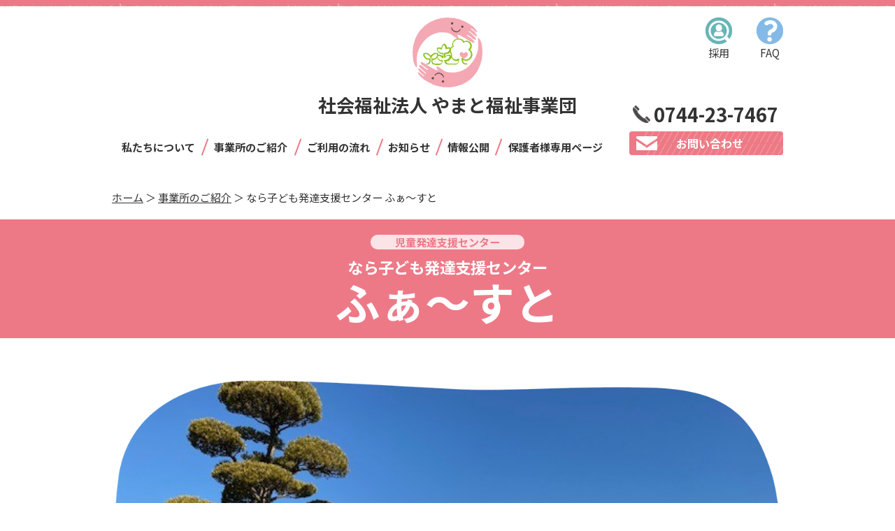

--- FILE ---
content_type: text/html; charset=UTF-8
request_url: https://www.yamato-swc.or.jp/place/place-first
body_size: 7318
content:
<!doctype html>
<html lang="ja">
<head>
<meta name="viewport" content="width=1020">
<meta name="format-detection" content="telephone=no">
<meta charset="utf-8">
<meta name="keywords" content="やまと福祉事業団,橿原市手をつなぐ育成会,橿原,育成会,福祉,知的障害,手をつなぐ親の会,なら子ども発達支援センター ふぁ～すと">
<meta name="description" content="なら子ども発達支援センター ふぁ～すと | 社会福祉法人 やまと福祉事業団のホームページです。障がいのある方の幸せを願い、教育、福祉、 就労などの施策の整備、充実を目的として支援提供を行っています。">
<title>なら子ども発達支援センター ふぁ～すと | 社会福祉法人 やまと福祉事業団</title>
<link rel="stylesheet" type="text/css" media="all" href="https://www.yamato-swc.or.jp/cms/wp-content/themes/tmpl/style.css?1690955217">
<link rel="stylesheet" type="text/css" media="only screen and (max-width : 740px)" href="/cms/wp-content/themes/tmpl/sp.css">
<link href="/cms/wp-content/themes/tmpl/img/admin/favicon.ico" rel="icon"  type="image/vnd.microsoft.icon">
<link rel='stylesheet' id='wp-block-library-css'  href='https://www.yamato-swc.or.jp/cms/wp-includes/css/dist/block-library/style.min.css?ver=5.2.2' type='text/css' media='all' />
<script src='https://www.yamato-swc.or.jp/cms/wp-includes/js/jquery/jquery.js?ver=1.12.4-wp'></script>
<script src='https://www.yamato-swc.or.jp/cms/wp-includes/js/jquery/jquery-migrate.min.js?ver=1.4.1'></script>
<script src="/cms/wp-content/themes/tmpl/js/common.js"></script>
<script src="/cms/wp-content/themes/tmpl/js/setting.js"></script>
<script src="/cms/wp-content/themes/tmpl/sp.js"></script>
<!-- Google Tag Manager -->
<script>(function(w,d,s,l,i){w[l]=w[l]||[];w[l].push({'gtm.start':
new Date().getTime(),event:'gtm.js'});var f=d.getElementsByTagName(s)[0],
j=d.createElement(s),dl=l!='dataLayer'?'&l='+l:'';j.async=true;j.src=
'https://www.googletagmanager.com/gtm.js?id='+i+dl;f.parentNode.insertBefore(j,f);
})(window,document,'script','dataLayer','GTM-WBLJWBR3');</script>
<!-- End Google Tag Manager -->
</head>

<body class="place">
<!-- Google Tag Manager (noscript) -->
<noscript><iframe src="https://www.googletagmanager.com/ns.html?id=GTM-WBLJWBR3"
height="0" width="0" style="display:none;visibility:hidden"></iframe></noscript>
<!-- End Google Tag Manager (noscript) -->
<div id="wrap_header">
<div id="header">
<p id="sp_menu" ><span>メニュー</span></p>
<div id="hlogo">
<p><a href="/"><img src="/cms/wp-content/themes/tmpl/img/header/logo.png" alt=""><br>
社会福祉法人 やまと福祉事業団</a></p>
</div>
<div id="hnavi">
<ul>
<li class="recruit"><a href="/recruit">採用</a></li>
<li class="faq"><a href="/faq">FAQ</a></li>
</ul>
</div>
</div>
</div>
<div id="wrap_gnavi">
<div id="gnavi">
<ul>
<li>
<a href="/about">私たちについて</a>
<ul class="child">
<li class="page_item page-item-25"><a href="https://www.yamato-swc.or.jp/about/philosophy">法人理念</a></li>
<li class="page_item page-item-27"><a href="https://www.yamato-swc.or.jp/about/history">法人概要・沿革</a></li>
<li class="page_item page-item-87"><a href="https://www.yamato-swc.or.jp/about/work">事業紹介</a></li>
<li class="page_item page-item-29"><a href="https://www.yamato-swc.or.jp/about/voice">職員の声</a></li>
<li class="page_item page-item-31"><a href="https://www.yamato-swc.or.jp/about/efforts">取り組み</a></li>
</ul>
</li>
<li>
<a href="/place">事業所のご紹介</a>
<div class="child">

<div class="place_cat_1 float_clear">
<p class="cat_ttl">相談支援</>
<ul class="btn">
<li>
<a href="https://www.yamato-swc.or.jp/place/place-nara">
<div class="left">
<p class="img"><img src='https://www.yamato-swc.or.jp/cms/wp-content/files_mf/cache/th_8821b6443eb30808b3a999b64b83c576_15634364121.jpg' alt="" class="magic_fields"  /></p>
</div>
<div class="right">
<p class="biz">相談支援事業</p><p class="ttl1">障がい児・者相談支援センター</p><p>
<span class="ttl2">なら</span>
</p>
</div>
</a>
</li>
</ul>
</div>
<div class="place_cat_2 float_clear">
<p class="cat_ttl">〈福祉型〉児童発達支援センター</>
<ul class="btn">
<li>
<a href="https://www.yamato-swc.or.jp/place/place-first">
<div class="left">
<p class="img"><img src='https://www.yamato-swc.or.jp/cms/wp-content/files_mf/cache/th_8821b6443eb30808b3a999b64b83c576_1582691834image0.jpeg' alt="" class="magic_fields"  /></p>
</div>
<div class="right">
<p class="biz">児童発達支援センター</p><p class="ttl1">なら子ども発達支援センター</p><p>
<span class="ttl2">ふぁ～すと</span>
</p>
</div>
</a>
</li>
<li>
<a href="https://www.yamato-swc.or.jp/place/place-first-2">
<div class="left">
<p class="img"><img src='https://www.yamato-swc.or.jp/cms/wp-content/files_mf/cache/th_8821b6443eb30808b3a999b64b83c576_1684289993IMG_89972.jpg' alt="" class="magic_fields"  /></p>
</div>
<div class="right">
<p class="biz">児童発達支援</p><p>
<span class="ttl2">すてっぷ</span>
</p>
</div>
</a>
</li>
</ul>
</div>
<div class="place_cat_3 float_clear">
<p class="cat_ttl">児童発達支援／放課後等デイサービス</>
<ul class="btn">
<li>
<a href="https://www.yamato-swc.or.jp/place/place-taiyou">
<div class="left">
<p class="img"><img src='https://www.yamato-swc.or.jp/cms/wp-content/files_mf/cache/th_8821b6443eb30808b3a999b64b83c576_1557370613carr_11.png' alt="" class="magic_fields"  /></p>
</div>
<div class="right">
<p class="biz">児童発達支援・放課後等デイサービス</p><p class="ttl1"> ファミリーサポートかしはら</p><p>
<span class="ttl2">たいよう</span>
</p>
</div>
</a>
</li>
<li>
<a href="https://www.yamato-swc.or.jp/place/place-umi">
<div class="left">
<p class="img"><img src='https://www.yamato-swc.or.jp/cms/wp-content/files_mf/cache/th_8821b6443eb30808b3a999b64b83c576_1557467419carr_1.png' alt="" class="magic_fields"  /></p>
</div>
<div class="right">
<p class="biz">放課後等デイサービス</p><p class="ttl1">ファミリーサポートかしはら</p><p>
<span class="ttl2">大海</span>
<span class="ttl3">（うみ）</span></p>
</div>
</a>
</li>
<li>
<a href="https://www.yamato-swc.or.jp/place/place-ginga">
<div class="left">
<p class="img"><img src='https://www.yamato-swc.or.jp/cms/wp-content/files_mf/cache/th_8821b6443eb30808b3a999b64b83c576_1557472620carr_1.png' alt="" class="magic_fields"  /></p>
</div>
<div class="right">
<p class="biz">児童発達支援・放課後等デイサービス</p><p class="ttl1">ファミリーサポートかしはら</p><p>
<span class="ttl2">銀河</span>
<span class="ttl3">（ぎんが）</span></p>
</div>
</a>
</li>
<li>
<a href="https://www.yamato-swc.or.jp/place/place-taiga">
<div class="left">
<p class="img"><img src='https://www.yamato-swc.or.jp/cms/wp-content/files_mf/cache/th_8821b6443eb30808b3a999b64b83c576_1557471865carr_1.png' alt="" class="magic_fields"  /></p>
</div>
<div class="right">
<p class="biz">放課後等デイサービス</p><p class="ttl1">ファミリーサポートかしはら</p><p>
<span class="ttl2">大河</span>
<span class="ttl3">（たいが）</span></p>
</div>
</a>
</li>
<li>
<a href="https://www.yamato-swc.or.jp/place/place-hayabusa">
<div class="left">
<p class="img"><img src='https://www.yamato-swc.or.jp/cms/wp-content/files_mf/cache/th_8821b6443eb30808b3a999b64b83c576_156766125020190905_1406461.jpg' alt="" class="magic_fields"  /></p>
</div>
<div class="right">
<p class="biz">放課後等デイサービス事業</p><p class="ttl1">ファミリーサポートかしはら</p><p>
<span class="ttl2">はやぶさ</span>
</p>
</div>
</a>
</li>
<li>
<a href="https://www.yamato-swc.or.jp/place/place-hayabusa-2">
<div class="left">
<p class="img"><img src='https://www.yamato-swc.or.jp/cms/wp-content/files_mf/cache/th_8821b6443eb30808b3a999b64b83c576_1659067545DSC_0314コピー.png' alt="" class="magic_fields"  /></p>
</div>
<div class="right">
<p class="biz">放課後等デイサービス事業</p><p class="ttl1">ファミリーサポートかしはら</p><p>
<span class="ttl2">りゅうぐう</span>
</p>
</div>
</a>
</li>
<li>
<a href="https://www.yamato-swc.or.jp/place/place-sora">
<div class="left">
<p class="img"><img src='https://www.yamato-swc.or.jp/cms/wp-content/files_mf/cache/th_8821b6443eb30808b3a999b64b83c576_1557472848carr_1.png' alt="" class="magic_fields"  /></p>
</div>
<div class="right">
<p class="biz">児童発達支援・放課後等デイサービス</p><p class="ttl1">ファミリーサポートこおりやま</p><p>
<span class="ttl2">宇宙</span>
<span class="ttl3">（そら）</span></p>
</div>
</a>
</li>
<li>
<a href="https://www.yamato-swc.or.jp/place/place-daichi">
<div class="left">
<p class="img"><img src='https://www.yamato-swc.or.jp/cms/wp-content/files_mf/cache/th_8821b6443eb30808b3a999b64b83c576_1557473154carr_1.png' alt="" class="magic_fields"  /></p>
</div>
<div class="right">
<p class="biz">児童発達支援・放課後等デイサービス</p><p class="ttl1">ファミリーサポートせいわ</p><p>
<span class="ttl2">大地</span>
<span class="ttl3">（だいち）</span></p>
</div>
</a>
</li>
<li>
<a href="https://www.yamato-swc.or.jp/place/place-daitinomori">
<div class="left">
<p class="img"><img src='https://www.yamato-swc.or.jp/cms/wp-content/files_mf/cache/th_8821b6443eb30808b3a999b64b83c576_15646446953.jpg' alt="" class="magic_fields"  /></p>
</div>
<div class="right">
<p class="biz">放課後等デイサービス</p><p class="ttl1">ファミリーサポートせいわ</p><p>
<span class="ttl2">大地の森</span>
<span class="ttl3">（だいちのもり）</span></p>
</div>
</a>
</li>
</ul>
</div>
<div class="place_cat_4 float_clear">
<p class="cat_ttl">生活介護／就労支援</>
<ul class="btn">
<li>
<a href="https://www.yamato-swc.or.jp/place/place-tomo">
<div class="left">
<p class="img"><img src='https://www.yamato-swc.or.jp/cms/wp-content/files_mf/cache/th_8821b6443eb30808b3a999b64b83c576_1690944973IMG_9216.jpg' alt="" class="magic_fields"  /></p>
</div>
<div class="right">
<p class="biz">生活介護事業</p><p>
<span class="ttl2">友の室</span>
</p>
</div>
</a>
</li>
<li>
<a href="https://www.yamato-swc.or.jp/place/place-marble">
<div class="left">
<p class="img"><img src='https://www.yamato-swc.or.jp/cms/wp-content/files_mf/cache/th_8821b6443eb30808b3a999b64b83c576_1557473950carr_1.png' alt="" class="magic_fields"  /></p>
</div>
<div class="right">
<p class="biz">就労移行支援・就労継続支援（A・B型）事業</p><p class="ttl1">かしはらワークス</p><p>
<span class="ttl2">まぁぶる</span>
</p>
</div>
</a>
</li>
<li>
<a href="https://www.yamato-swc.or.jp/place/place-mint">
<div class="left">
<p class="img"><img src='https://www.yamato-swc.or.jp/cms/wp-content/files_mf/cache/th_8821b6443eb30808b3a999b64b83c576_1557474254carr_1.png' alt="" class="magic_fields"  /></p>
</div>
<div class="right">
<p class="biz">就労移行支援・就労継続支援（A・B型）事業</p><p class="ttl1">かしはらワークス</p><p>
<span class="ttl2">おかし工房 実ん都</span>
</p>
</div>
</a>
</li>
<li>
<a href="https://www.yamato-swc.or.jp/place/place-imai">
<div class="left">
<p class="img"><img src='https://www.yamato-swc.or.jp/cms/wp-content/files_mf/cache/th_8821b6443eb30808b3a999b64b83c576_1557474643carr_1.png' alt="" class="magic_fields"  /></p>
</div>
<div class="right">
<p class="biz">就労移行支援・就労継続支援（A・B型）事業</p><p class="ttl1">かしはらワークス</p><p>
<span class="ttl2">ゆうゆ～今井</span>
</p>
</div>
</a>
</li>
</ul>
</div>
<div class="place_cat_5 float_clear">
<p class="cat_ttl">共同生活援助／短期入所・体験</>
<ul class="btn">
<li>
<a href="https://www.yamato-swc.or.jp/place/place-kirameki">
<div class="left">
<p class="img"><img src='https://www.yamato-swc.or.jp/cms/wp-content/files_mf/cache/th_8821b6443eb30808b3a999b64b83c576_1655856391DSC_02402.jpg' alt="" class="magic_fields"  /></p>
</div>
<div class="right">
<p class="biz">共同生活援助事業　</p><p class="ttl1">（日中サービス支援型グループホーム）</p><p>
<span class="ttl2">ビレッジまほら（A棟・B棟）</span>
</p>
</div>
</a>
</li>
<li>
<a href="https://www.yamato-swc.or.jp/place/place-unebi">
<div class="left">
<p class="img"><img src='https://www.yamato-swc.or.jp/cms/wp-content/files_mf/cache/th_8821b6443eb30808b3a999b64b83c576_1557475787carr_1.png' alt="" class="magic_fields"  /></p>
</div>
<div class="right">
<p class="biz">共同性格援助事業(含む体験)・短期入所事業</p><p class="ttl1">グループホームきらめき</p><p>
<span class="ttl2">うねび</span>
</p>
</div>
</a>
</li>
</ul>
</div>
<div class="place_cat_6 float_clear">
<p class="cat_ttl">居宅介護等</>
<ul class="btn">
<li>
<a href="https://www.yamato-swc.or.jp/place/place-soudan">
<div class="left">
<p class="img"><img src='https://www.yamato-swc.or.jp/cms/wp-content/files_mf/cache/th_8821b6443eb30808b3a999b64b83c576_1557476123carr_1.png' alt="" class="magic_fields"  /></p>
</div>
<div class="right">
<p class="biz">居宅介護等事業「行動援護・移動支援等」</p><p class="ttl1">デイケアセンター</p><p>
<span class="ttl2">かしはら</span>
</p>
</div>
</a>
</li>
</ul>
</div>

</div>
</li>
<li><a href="/flow">ご利用の流れ</a></li>
<li><a href="/news">お知らせ</a></li>
<li><a href="/info">情報公開</a></li>
<li><a href="/parents">保護者様専用ページ</a></li>
</ul>
<p class="ginfo">
<a class="tel" href="tel:0744-23-7467">0744-23-7467</a>
<a class="contact" href="/contact">お問い合わせ</a>
</p>
</div>
</div>
<div id="wrap_pnavi">
<div id="pnavi">
<p><a href="https://www.yamato-swc.or.jp/">ホーム</a>&nbsp;＞&nbsp;<a href="https://www.yamato-swc.or.jp/place">事業所のご紹介</a>&nbsp;＞&nbsp;なら子ども発達支援センター ふぁ～すと</p>
</div>
</div>
<div id="wrap_title_place" class="place_cat_2">
<div id="title_place">
<p class="biz"><span>児童発達支援センター</span></p><h1>
<span class="ttl1">なら子ども発達支援センター</span><span class="ttl2">ふぁ～すと</span>
</h1>
</div>
</div>
<div id="wrap_main">
<div id="main" class="place_cat_2">
<div id="wrap_contents">
<div id="contents" class="post-type-place">
<p id="contents_top">ここから本文です。</p>
<div id="place_image">
<script type="text/javascript" src="/cms/wp-content/themes/tmpl/js/place_slide.js"></script>
<p class="imgframe"><img src="/cms/wp-content/themes/tmpl/img/contents/place_imgframe.png" alt=""></p>
<div class="slide_main">
<ul>
<li><img src='https://www.yamato-swc.or.jp/cms/wp-content/files_mf/cache/th_b985c0fcd15173145579a5595ec4fc5f_1582691834image0.jpeg' alt="" class="magic_fields"  /></li>
<li><img src='https://www.yamato-swc.or.jp/cms/wp-content/files_mf/cache/th_b985c0fcd15173145579a5595ec4fc5f_1563410784DSCF0979.JPG' alt="" class="magic_fields"  /></li>
<li><img src='https://www.yamato-swc.or.jp/cms/wp-content/files_mf/cache/th_b985c0fcd15173145579a5595ec4fc5f_1699343647fBIMG_0922.JPG' alt="" class="magic_fields"  /></li>
<li><img src='https://www.yamato-swc.or.jp/cms/wp-content/files_mf/cache/th_b985c0fcd15173145579a5595ec4fc5f_1699343578fAIMG_1244.JPG' alt="" class="magic_fields"  /></li>
<li><img src='https://www.yamato-swc.or.jp/cms/wp-content/files_mf/cache/th_b985c0fcd15173145579a5595ec4fc5f_15816405542020.2.14.JPG' alt="" class="magic_fields"  /></li>
<li><img src='https://www.yamato-swc.or.jp/cms/wp-content/files_mf/cache/th_b985c0fcd15173145579a5595ec4fc5f_1699344115fC2IMG_0557.JPG' alt="" class="magic_fields"  /></li>
</ul>
</div>
<div class="slide_navi">
<ul>
<li><img src='https://www.yamato-swc.or.jp/cms/wp-content/files_mf/cache/th_8872454bcec048e3c50f626032d4a5f5_1582691834image0.jpeg' alt="" class="magic_fields"  /></li>
<li><img src='https://www.yamato-swc.or.jp/cms/wp-content/files_mf/cache/th_8872454bcec048e3c50f626032d4a5f5_1563410784DSCF0979.JPG' alt="" class="magic_fields"  /></li>
<li><img src='https://www.yamato-swc.or.jp/cms/wp-content/files_mf/cache/th_8872454bcec048e3c50f626032d4a5f5_1699343647fBIMG_0922.JPG' alt="" class="magic_fields"  /></li>
<li><img src='https://www.yamato-swc.or.jp/cms/wp-content/files_mf/cache/th_8872454bcec048e3c50f626032d4a5f5_1699343578fAIMG_1244.JPG' alt="" class="magic_fields"  /></li>
<li><img src='https://www.yamato-swc.or.jp/cms/wp-content/files_mf/cache/th_8872454bcec048e3c50f626032d4a5f5_15816405542020.2.14.JPG' alt="" class="magic_fields"  /></li>
<li><img src='https://www.yamato-swc.or.jp/cms/wp-content/files_mf/cache/th_8872454bcec048e3c50f626032d4a5f5_1699344115fC2IMG_0557.JPG' alt="" class="magic_fields"  /></li>
</ul>
</div>
</div>
<div id="place_about">
<div class="left">
<h2>どんなところ？</h2>
</div>
<div class="right">
<h3>個々の発達段階に応じた療育を。</h3>
<p>未就学児童で、運動・言語・コミュニケーションなどの発達が気になるお子さまが利用できる通園施設です。日常生活における動作の支援や、集団生活への適応を目的とし、個々の発達段階に応じた療育を行っています。<br />
主に、音楽リズム・サーキット・造形遊び・模倣遊び・ふれあい遊び・季節の遊びなどの様々な感覚を刺激する遊びを取り入れています。<br />
また、保育士・言語聴覚士・作業療法士・臨床（公認）心理士・看護師が一丸となり、個々の発達課題に応じた集団・個別での療育を行います。</p>
</div>
</div>
<div id="place_contents">
<h2 class="img"><img title="療育をもっと詳しく知りたい！" src="/cms/wp-content/themes/tmpl/img/upload/place-first.png" alt="療育をもっと詳しく知りたい！" width="140" height="107" data-popupalt-original-title="null"></h2>
<table class=" color_table">
<tbody>
<tr>
<td style="width: 33.3%">
<h3><img class="alignleft" src="https://www.yamato-swc.or.jp/cms/wp-content/themes/tmpl/img/upload/place_contents_icon1.png" alt="" width="30">ソーシャル・スキル・トレーニング（SST）</h3>
<p>コミュニケーションや、指示を理解したり、判断したり、自分の行動をコントロールするのが苦手など、生活するうえで欠かせないスキルを身につけるため、プログラムの中に最適なトレーニングを取り入れます。</p>
</td>
<td style="width: 33.3%">
<h3><img class="alignleft" src="https://www.yamato-swc.or.jp/cms/wp-content/themes/tmpl/img/upload/place_contents_icon2.png" alt="" width="19" height="22">感覚統合</h3>
<p>手先が不器用だったり、運動が苦手、姿勢が悪いなどは感覚のアンバランスからきています。調和のとれた発達をサポートするために楽しみながら遊びをとおして適切な刺激を与える活動を行っています。たくさん刺激を与え、1人ひとりに合わせてステップを踏み、達成感をたくさん経験できるようにしています。</p>
</td>
<td>
<h3><img class="alignleft" src="https://www.yamato-swc.or.jp/cms/wp-content/themes/tmpl/img/upload/place_contents_icon3.png" alt="" width="34" height="22">視覚支援</h3>
<p>耳から入ってくる情報より目から入ってくる情報の方がわかりやすいお子さんに、写真や絵カードを使ったスケジュールボードを活用するなど情報を「見える化」し、子どもたちが不安なく安心して1日過ごせることを大切にしています。</p>
</td>
</tr>
<tr>
<td>
<h3><img class="alignleft" src="https://www.yamato-swc.or.jp/cms/wp-content/themes/tmpl/img/upload/place_contents_icon4.png" alt="" width="21" height="22">療育・保育</h3>
<p>友達と遊べない、落ち着きがないなど、発達に不安を持つ未就学児に、遊びを通して発達を促します。</p>
</td>
<td>
<h3><img class="alignleft" src="https://www.yamato-swc.or.jp/cms/wp-content/themes/tmpl/img/upload/place_contents_icon5.png" alt="" width="17" height="22">親子通園</h3>
<p>子育てに必要な知識・技術・元気・喜びを獲得して頂きたいと考えます。また親子の愛着関係をしっかりと形成していくことがとても大切なことと考え「月曜日から土曜日まで」親子通園を行っています。</p>
</td>
<td>
<h3><img class="alignleft" src="https://www.yamato-swc.or.jp/cms/wp-content/themes/tmpl/img/upload/place_contents_icon6.png" alt="" width="28" height="22">臨床心理</h3>
<p>発達検査及び保護者への発達相談を行っていきます。検査の結果は保護者だけでなく、ふぁ～すと職員も共有し支援の土台を作っていきます。（お子さまだけでなく、保護者にも元気になっていただける時間づくりをしていきたいと思っています。）</p>
</td>
</tr>
<tr>
<td>
<h3><img class="alignleft" src="https://www.yamato-swc.or.jp/cms/wp-content/themes/tmpl/img/upload/place_contents_icon7.png" alt="" width="25" height="22">言語療法（ST）</h3>
<p>発語がまだない・発音が不明瞭・会話がかみ合わないなど言葉やコミュニケーションに不安がある子どもに楽しく丁寧に訓練を行っていきます。またお家でも継続した支援をしていただけるよう、提案も行っていきます。</p>
</td>
<td>
<h3><img class="alignleft" src="https://www.yamato-swc.or.jp/cms/wp-content/themes/tmpl/img/upload/place_contents_icon8.png" alt="" width="17" height="22">作業療法（OT）</h3>
<p>手先が不器用・体の動かし方がぎこちない等、「体の地図」がまだでき上がっていないお子さまに、個々に合わせた遊びの中からしっかりとアプローチを行っていきます。楽しく体を使っていきましょう！また、個々の成長に合わせた生活動作の練習・相談も行っていきます。</p>
</td>
<td>&nbsp;</td>
</tr>
</tbody>
</table>
<p class="fill_box_blue border_box"><span style="color: #ed7987"><strong>保育士・言語聴覚士・作業療法士・臨床（公認）心理士・看護師</strong></span>などが一丸となり、個々の発達課題に応じた集団・個別での療育を行います。また、<span style="color: #ff9b99"><span style="color: #ff999b"><strong>相談支援専門員</strong></span><span style="color: #000000">による相談支援も行っています。</span></span></p>
<h2 class="place-first"><strong>一日の流れ</strong></h2>
<table class=" fill_box_red" style="width: 100%">
<tbody>
<tr>
<td style="width: 100px">
<p><img src="https://www.yamato-swc.or.jp/cms/wp-content/themes/tmpl/img/upload/place_contents_img1.png" alt="" width="100" height="118"></p>
<p><img src="/cms/wp-content/themes/tmpl/img/upload/risu.png" alt="" width="100"></p>
</td>
<td>
<h3>ひよこ組・りす組</h3>
<p><strong><span style="color: #ed7987">&lt;親子通園&gt;　</span></strong>9:45〜12:00　月曜日～土曜日</p>
<table style="width: 100%">
<tbody>
<tr>
<td style="width: 20%">9:45～</td>
<td>登園・自由遊び</td>
</tr>
<tr>
<td>10:00～</td>
<td>親子体操・朝の会・リトミックまたは運動あそび</td>
</tr>
<tr>
<td>10:30～</td>
<td>手遊び・お話の時間</td>
</tr>
<tr>
<td>10:45～</td>
<td>設定遊び</td>
</tr>
<tr>
<td>11:40～</td>
<td>降園準備／帰りの会</td>
</tr>
<tr>
<td>12:00～</td>
<td>降園</td>
</tr>
</tbody>
</table>
</td>
</tr>
</tbody>
</table>
<table class=" fill_box_red" style="width: 100%">
<tbody>
<tr>
<td style="width: 100px">
<p><img src="https://www.yamato-swc.or.jp/cms/wp-content/themes/tmpl/img/upload/place_contents_img2.png" alt="" width="100" height="90"></p>
<p><img src="/cms/wp-content/themes/tmpl/img/upload/pannda2.png" alt="" width="100" height="117"></p>
</td>
<td>
<h3>うさぎ組・ぱんだ組・こあら組・ぺんぎん組</h3>
<p><span style="color: #ed7987">&lt;毎日通園&gt;　<span style="color: #000000">9</span></span>:30〜14:30　月曜日〜金曜日</p>
<table style="width: 100%">
<tbody>
<tr>
<td style="width: 20%">9:30～</td>
<td>登園・準備・検温</td>
</tr>
<tr>
<td>10:00～</td>
<td>体操／朝の会</td>
</tr>
<tr>
<td>10:15～</td>
<td>午前の設定遊び</td>
</tr>
<tr>
<td>11:30～</td>
<td>給食・歯みがき／個々の活動</td>
</tr>
<tr>
<td>13:00～</td>
<td>午後の設定遊び</td>
</tr>
<tr>
<td>13:30～</td>
<td>おやつ</td>
</tr>
<tr>
<td>14:00～</td>
<td>降園準備／帰りの会</td>
</tr>
<tr>
<td>14:30～</td>
<td>降園</td>
</tr>
</tbody>
</table>
</td>
</tr>
</tbody>
</table>
<table class=" fill_box_red" style="width: 100%">
<tbody>
<tr>
<td style="width: 100px">
<p><img src="https://www.yamato-swc.or.jp/cms/wp-content/themes/tmpl/img/upload/place_contents_img3.png" alt="" width="100" height="120"></p>
<p><img src="/cms/wp-content/themes/tmpl/img/upload/raionn.png" alt="" width="100" height="117"></p>
</td>
<td>
<h3>きりん組・らいおん組</h3>
<p><strong><span style="color: #ed7987">&lt;並行通園&gt;　</span></strong>14:30〜16:30　月曜日〜土曜日</p>
<table style="width: 100%">
<tbody>
<tr>
<td style="width: 20%">14:30～</td>
<td>登園・準備・検温・自由遊び</td>
</tr>
<tr>
<td>14:40～</td>
<td>体操／昼の会</td>
</tr>
<tr>
<td>15:00～</td>
<td>設定遊び</td>
</tr>
<tr>
<td>16:00～</td>
<td>降園準備／帰りの会</td>
</tr>
<tr>
<td>16:30～</td>
<td>降園</td>
</tr>
</tbody>
</table>
</td>
</tr>
</tbody>
</table>
</div>
<div id="place_data">
<h2><span>施設案内</span></h2>
<div class="place_data1-2">
<p class="txt">●所在地／〒634-0828奈良県橿原市古川町256番1<br />
Tel.0744-28-0500　Fax.0744-28-0600<br />
E-mail fa-suto@ninus.ocn.ne.jp</p>
</div>
<h2><span>アクセスマップ</span></h2>
<p class="gmaps"><iframe src="https://www.google.com/maps/embed?pb=!1m18!1m12!1m3!1d3288.104493081542!2d135.7676683158372!3d34.489390980489254!2m3!1f0!2f0!3f0!3m2!1i1024!2i768!4f13.1!3m3!1m2!1s0x0%3A0x0!2zMzTCsDI5JzIxLjgiTiAxMzXCsDQ2JzExLjUiRQ!5e0!3m2!1sja!2sjp!4v1563436650358!5m2!1sja!2sjp" width="600" height="450" frameborder="0" style="border:0" allowfullscreen></iframe></p>
</div>
<div id="place_contact">
<div class="left">
<h2><span>お問い合わせ</span>は<br>こちらまで！</h2>
</div>
<div class="right">
<p>資料のご請求・お問い合わせなど下記よりお気軽にご連絡ください。</p>
<p class="tel">0744-28-0500</p><p class="mail"><span>fa-suto@ninus.ocn.ne.jp</span></p></div>
</div>
</div>
</div>
</div>
</div>
<div id="wrap_place_footerlist_ttl">
<h2 id="place_footerlist_ttl">
事業所一覧
</h2>
</div>
<div id="wrap_place_footerlist">
<div id="place_footerlist">
<div class="place_cat_1 float_clear">
<h3>■相談支援</h3>
<ul class="btn">
<li>
<a href="https://www.yamato-swc.or.jp/place/place-nara">
<div class="left">
<p class="img"><img src='https://www.yamato-swc.or.jp/cms/wp-content/files_mf/cache/th_bec98326450104a631c470bb15ca48d6_15634364121.jpg' alt="" class="magic_fields"  /></p>
</div>
<div class="right">
<p class="biz">相談支援事業</p><p class="ttl1">障がい児・者相談支援センター</p><p>
<span class="ttl2">なら</span>
</p>
</div>
</a>
</li>
</ul>
</div>
<div class="place_cat_2 float_clear">
<h3>■〈福祉型〉児童発達支援センター</h3>
<ul class="btn">
<li>
<a href="https://www.yamato-swc.or.jp/place/place-first">
<div class="left">
<p class="img"><img src='https://www.yamato-swc.or.jp/cms/wp-content/files_mf/cache/th_bec98326450104a631c470bb15ca48d6_1582691834image0.jpeg' alt="" class="magic_fields"  /></p>
</div>
<div class="right">
<p class="biz">児童発達支援センター</p><p class="ttl1">なら子ども発達支援センター</p><p>
<span class="ttl2">ふぁ～すと</span>
</p>
</div>
</a>
</li>
<li>
<a href="https://www.yamato-swc.or.jp/place/place-first-2">
<div class="left">
<p class="img"><img src='https://www.yamato-swc.or.jp/cms/wp-content/files_mf/cache/th_bec98326450104a631c470bb15ca48d6_1684289993IMG_89972.jpg' alt="" class="magic_fields"  /></p>
</div>
<div class="right">
<p class="biz">児童発達支援</p><p>
<span class="ttl2">すてっぷ</span>
</p>
</div>
</a>
</li>
</ul>
</div>
<div class="place_cat_3 float_clear">
<h3>■児童発達支援／放課後等デイサービス</h3>
<ul class="btn">
<li>
<a href="https://www.yamato-swc.or.jp/place/place-taiyou">
<div class="left">
<p class="img"><img src='https://www.yamato-swc.or.jp/cms/wp-content/files_mf/cache/th_bec98326450104a631c470bb15ca48d6_1557370613carr_11.png' alt="" class="magic_fields"  /></p>
</div>
<div class="right">
<p class="biz">児童発達支援・放課後等デイサービス</p><p class="ttl1"> ファミリーサポートかしはら</p><p>
<span class="ttl2">たいよう</span>
</p>
</div>
</a>
</li>
<li>
<a href="https://www.yamato-swc.or.jp/place/place-umi">
<div class="left">
<p class="img"><img src='https://www.yamato-swc.or.jp/cms/wp-content/files_mf/cache/th_bec98326450104a631c470bb15ca48d6_1557467419carr_1.png' alt="" class="magic_fields"  /></p>
</div>
<div class="right">
<p class="biz">放課後等デイサービス</p><p class="ttl1">ファミリーサポートかしはら</p><p>
<span class="ttl2">大海</span>
<span class="ttl3">（うみ）</span></p>
</div>
</a>
</li>
<li>
<a href="https://www.yamato-swc.or.jp/place/place-ginga">
<div class="left">
<p class="img"><img src='https://www.yamato-swc.or.jp/cms/wp-content/files_mf/cache/th_bec98326450104a631c470bb15ca48d6_1557472620carr_1.png' alt="" class="magic_fields"  /></p>
</div>
<div class="right">
<p class="biz">児童発達支援・放課後等デイサービス</p><p class="ttl1">ファミリーサポートかしはら</p><p>
<span class="ttl2">銀河</span>
<span class="ttl3">（ぎんが）</span></p>
</div>
</a>
</li>
<li>
<a href="https://www.yamato-swc.or.jp/place/place-taiga">
<div class="left">
<p class="img"><img src='https://www.yamato-swc.or.jp/cms/wp-content/files_mf/cache/th_bec98326450104a631c470bb15ca48d6_1557471865carr_1.png' alt="" class="magic_fields"  /></p>
</div>
<div class="right">
<p class="biz">放課後等デイサービス</p><p class="ttl1">ファミリーサポートかしはら</p><p>
<span class="ttl2">大河</span>
<span class="ttl3">（たいが）</span></p>
</div>
</a>
</li>
<li>
<a href="https://www.yamato-swc.or.jp/place/place-hayabusa">
<div class="left">
<p class="img"><img src='https://www.yamato-swc.or.jp/cms/wp-content/files_mf/cache/th_bec98326450104a631c470bb15ca48d6_156766125020190905_1406461.jpg' alt="" class="magic_fields"  /></p>
</div>
<div class="right">
<p class="biz">放課後等デイサービス事業</p><p class="ttl1">ファミリーサポートかしはら</p><p>
<span class="ttl2">はやぶさ</span>
</p>
</div>
</a>
</li>
<li>
<a href="https://www.yamato-swc.or.jp/place/place-hayabusa-2">
<div class="left">
<p class="img"><img src='https://www.yamato-swc.or.jp/cms/wp-content/files_mf/cache/th_bec98326450104a631c470bb15ca48d6_1659067545DSC_0314コピー.png' alt="" class="magic_fields"  /></p>
</div>
<div class="right">
<p class="biz">放課後等デイサービス事業</p><p class="ttl1">ファミリーサポートかしはら</p><p>
<span class="ttl2">りゅうぐう</span>
</p>
</div>
</a>
</li>
<li>
<a href="https://www.yamato-swc.or.jp/place/place-sora">
<div class="left">
<p class="img"><img src='https://www.yamato-swc.or.jp/cms/wp-content/files_mf/cache/th_bec98326450104a631c470bb15ca48d6_1557472848carr_1.png' alt="" class="magic_fields"  /></p>
</div>
<div class="right">
<p class="biz">児童発達支援・放課後等デイサービス</p><p class="ttl1">ファミリーサポートこおりやま</p><p>
<span class="ttl2">宇宙</span>
<span class="ttl3">（そら）</span></p>
</div>
</a>
</li>
<li>
<a href="https://www.yamato-swc.or.jp/place/place-daichi">
<div class="left">
<p class="img"><img src='https://www.yamato-swc.or.jp/cms/wp-content/files_mf/cache/th_bec98326450104a631c470bb15ca48d6_1557473154carr_1.png' alt="" class="magic_fields"  /></p>
</div>
<div class="right">
<p class="biz">児童発達支援・放課後等デイサービス</p><p class="ttl1">ファミリーサポートせいわ</p><p>
<span class="ttl2">大地</span>
<span class="ttl3">（だいち）</span></p>
</div>
</a>
</li>
<li>
<a href="https://www.yamato-swc.or.jp/place/place-daitinomori">
<div class="left">
<p class="img"><img src='https://www.yamato-swc.or.jp/cms/wp-content/files_mf/cache/th_bec98326450104a631c470bb15ca48d6_15646446953.jpg' alt="" class="magic_fields"  /></p>
</div>
<div class="right">
<p class="biz">放課後等デイサービス</p><p class="ttl1">ファミリーサポートせいわ</p><p>
<span class="ttl2">大地の森</span>
<span class="ttl3">（だいちのもり）</span></p>
</div>
</a>
</li>
</ul>
</div>
<div class="place_cat_4 float_clear">
<h3>■生活介護／就労支援</h3>
<ul class="btn">
<li>
<a href="https://www.yamato-swc.or.jp/place/place-tomo">
<div class="left">
<p class="img"><img src='https://www.yamato-swc.or.jp/cms/wp-content/files_mf/cache/th_bec98326450104a631c470bb15ca48d6_1690944973IMG_9216.jpg' alt="" class="magic_fields"  /></p>
</div>
<div class="right">
<p class="biz">生活介護事業</p><p>
<span class="ttl2">友の室</span>
</p>
</div>
</a>
</li>
<li>
<a href="https://www.yamato-swc.or.jp/place/place-marble">
<div class="left">
<p class="img"><img src='https://www.yamato-swc.or.jp/cms/wp-content/files_mf/cache/th_bec98326450104a631c470bb15ca48d6_1557473950carr_1.png' alt="" class="magic_fields"  /></p>
</div>
<div class="right">
<p class="biz">就労移行支援・就労継続支援（A・B型）事業</p><p class="ttl1">かしはらワークス</p><p>
<span class="ttl2">まぁぶる</span>
</p>
</div>
</a>
</li>
<li>
<a href="https://www.yamato-swc.or.jp/place/place-mint">
<div class="left">
<p class="img"><img src='https://www.yamato-swc.or.jp/cms/wp-content/files_mf/cache/th_bec98326450104a631c470bb15ca48d6_1557474254carr_1.png' alt="" class="magic_fields"  /></p>
</div>
<div class="right">
<p class="biz">就労移行支援・就労継続支援（A・B型）事業</p><p class="ttl1">かしはらワークス</p><p>
<span class="ttl2">おかし工房 実ん都</span>
</p>
</div>
</a>
</li>
<li>
<a href="https://www.yamato-swc.or.jp/place/place-imai">
<div class="left">
<p class="img"><img src='https://www.yamato-swc.or.jp/cms/wp-content/files_mf/cache/th_bec98326450104a631c470bb15ca48d6_1557474643carr_1.png' alt="" class="magic_fields"  /></p>
</div>
<div class="right">
<p class="biz">就労移行支援・就労継続支援（A・B型）事業</p><p class="ttl1">かしはらワークス</p><p>
<span class="ttl2">ゆうゆ～今井</span>
</p>
</div>
</a>
</li>
</ul>
</div>
<div class="place_cat_5 float_clear">
<h3>■共同生活援助／短期入所・体験</h3>
<ul class="btn">
<li>
<a href="https://www.yamato-swc.or.jp/place/place-kirameki">
<div class="left">
<p class="img"><img src='https://www.yamato-swc.or.jp/cms/wp-content/files_mf/cache/th_bec98326450104a631c470bb15ca48d6_1655856391DSC_02402.jpg' alt="" class="magic_fields"  /></p>
</div>
<div class="right">
<p class="biz">共同生活援助事業　</p><p class="ttl1">（日中サービス支援型グループホーム）</p><p>
<span class="ttl2">ビレッジまほら（A棟・B棟）</span>
</p>
</div>
</a>
</li>
<li>
<a href="https://www.yamato-swc.or.jp/place/place-unebi">
<div class="left">
<p class="img"><img src='https://www.yamato-swc.or.jp/cms/wp-content/files_mf/cache/th_bec98326450104a631c470bb15ca48d6_1557475787carr_1.png' alt="" class="magic_fields"  /></p>
</div>
<div class="right">
<p class="biz">共同性格援助事業(含む体験)・短期入所事業</p><p class="ttl1">グループホームきらめき</p><p>
<span class="ttl2">うねび</span>
</p>
</div>
</a>
</li>
</ul>
</div>
<div class="place_cat_6 float_clear">
<h3>■居宅介護等</h3>
<ul class="btn">
<li>
<a href="https://www.yamato-swc.or.jp/place/place-soudan">
<div class="left">
<p class="img"><img src='https://www.yamato-swc.or.jp/cms/wp-content/files_mf/cache/th_bec98326450104a631c470bb15ca48d6_1557476123carr_1.png' alt="" class="magic_fields"  /></p>
</div>
<div class="right">
<p class="biz">居宅介護等事業「行動援護・移動支援等」</p><p class="ttl1">デイケアセンター</p><p>
<span class="ttl2">かしはら</span>
</p>
</div>
</a>
</li>
</ul>
</div>
</div>
</div>
<div id="wrap_footer">
<div id="footer">
<p id="pagetop"><a href="#wrap_header"><img src="/cms/wp-content/themes/tmpl/img/footer/pagetop.png" alt="このページの先頭へ"><span>このページの先頭へ</span></a></p>
<div id="fnavi">
<ul>
<li><a href="/">ホーム</a></li>
<li><a href="/about/philosophy">法人理念</a></li>
<li><a href="/about/history">法人概要・沿革</a></li>
<li><a href="/about/work">事業紹介</a></li>
<li><a href="/about/voice">職員の声</a></li>
<li><a href="/about/efforts">取り組み</a></li>
<li><a href="/place">事業所のご紹介</a></li>
<li><a href="/flow">ご利用の流れ</a></li>
<li><a href="/news">お知らせ</a></li>
<li><a href="/info">情報公開</a></li>
<li><a href="/parents">保護者様専用ページ</a></li>
<li><a href="/contact">お問い合わせ</a></li>
<li><a href="/recruit">採用情報</a></li>
<li><a href="/faq">FAQ(よくあるご質問)</a></li>
<li><a href="/disclaimer">免責事項について</a></li>
<li><a href="/privacy">個人情報保護方針</a></li>
<li><a href="/sitemap">サイトマップ</a></li>
</ul>
</div>
<p>Copyright© 社会福祉法人 やまと福祉事業団 All rights reserved.</p>
</div>
</div>
</body>
</html>


--- FILE ---
content_type: text/css
request_url: https://www.yamato-swc.or.jp/cms/wp-content/themes/tmpl/style.css?1690955217
body_size: 11179
content:
@charset "utf-8";
/*
Theme Name: aipricom
Author: aipricom
*/

/* ==================================================
reset
================================================== */
@import url('https://fonts.googleapis.com/css?family=Noto+Sans+JP:400,500,700&subset=japanese');
@import url('https://fonts.googleapis.com/css?family=Noto+Serif+JP:500,700&subset=japanese');
body {
	margin: 0;
	padding: 0;
	font-size: 100%;
	line-height: 1.5;
	background-color: #FFFFFF;
	color: #333333;
}
h1,
h2,
h3,
h4,
h5,
h6,
p,
ul,
ol,
li,
dl,
dt,
dd,
blockquote,
form,
input {
	margin: 0;
	padding: 0;
}
img {
	border: none;
	vertical-align: top;
}
li,
dt,
dd {
	line-height: 1.5;
}
table {
	font-size: 100%;
	line-height: 1.5;
	border-collapse: collapse;
	border-spacing: 0;
}
form,
input,
select {
	font-size: 100%;
}
a {
	outline: none;
	text-decoration: underline;
}
a:link,
a:visited {
	color: inherit;
	background-color: transparent;
}
a:hover,
a:active {
	background-color: transparent;
	text-decoration: none;
}
.sp_only {
	display: none;
}
body,
#contents input[type="submit"],
#contents input[type="button"],
#contents input[type="text"],
#contents input[type="password"],
#contents textarea,
#contents select,
body.mceContentBody {
	font-family: "Noto Sans JP", sans-serif;
}
/* ==================================================
layout
================================================== */
#wrap_header,
#wrap_gnavi,
#wrap_title,
#wrap_pnavi,
#wrap_main,
#wrap_top_main,
#wrap_top_img,
#wrap_top_news,
#wrap_top_main2,
#wrap_footer {
	width: 100%;
	min-width: 980px;
	clear: both;
}
#header,
#gnavi,
#title,
#pnavi,
#main,
#top_main,
#top_img,
#top_news,
#top_main2,
#footer {
	width: 960px;
	margin: 0 auto;
}
/* ==================================================
header
================================================== */
#wrap_header {
	padding: 20px 0 20px;
	background: url(img/header/header.png) repeat-x center top;
	border-top: #ed7987 5px solid;
}
#header {
	position: relative;
}
#hlogo {
	text-align: center;
}
#hlogo img {
	width: 100px;
	height: auto;
	margin: 0 0 6px;
}
#hlogo h1,
#hlogo p {
	font-size: 163%;
	font-weight: 700;
}
#hlogo a {
	color: inherit;
	text-decoration: none;
}
#hnavi {
	position: absolute;
	top: 0;
	right: 0;
}
#hnavi ul {
	margin: 0;
	list-style: none;
}
#hnavi li {
	display: inline-block;
	margin-left: 30px;
}
#hnavi li.recruit {
	background: url(img/header/icon_nav_recruit.png) no-repeat center top;
}
#hnavi li.faq {
	background: url(img/header/icon_nav_faq.png) no-repeat center top;
}
#hnavi li a {
	display: block;
	padding: 40px 5px 0;
	text-decoration: none;
	color: inherit;
	font-size: 94%;
}
#sp_menu {
	display: none;
}
/* ==================================================
gnavi
================================================== */
#wrap_gnavi {
	margin: 0 0 20px;
}
#gnavi {
	position: relative;
	padding: 0 240px 0 0;
	box-sizing: border-box;
}
#gnavi ul {
	width: 100%;
	display: table;
	list-style: none;
}
#gnavi li {
	display: table-cell;
	text-align: center;
	vertical-align: middle;
}
#gnavi li a {
	display: block;
	padding: 10px;
	text-decoration: none;
	font-size: 94%;
	font-weight: 700;
	color: inherit;
	transition-duration: 0.3s;
	position: relative;
}
#gnavi li a:hover {
	color: #ed7987;
}
#gnavi li a::before {
	content: "";
	position: absolute;
	top: 20%;
	left: 0;
	width: 2px;
	height: 60%;
	background: #ed7987;
	-webkit-transform: rotate(20deg);
	transform: rotate(20deg);
}
#gnavi li:first-child a::before {
	content: none;
}
#gnavi p.ginfo {
	position: absolute;
	width: 220px;
	bottom: 10px;
	right: 0;
}
#gnavi p.ginfo a {
	display: block;
	text-decoration: none;
	font-weight: 700;
	color: inherit;
	transition-duration: 0.3s;
}
#gnavi p.ginfo a:hover {
	opacity: 0.7;
}
#gnavi p.ginfo a.tel {
	margin: 0 0 5px;
	padding: 0 0 0 35px;
	background: url(img/header/icon_tel.png) no-repeat 5px 8px;
	background-size: 25px 25px;
	font-size: 170%;
	font-weight: 700;
}
#gnavi p.ginfo a.contact {
	padding: 5px 10px 5px 20px;
	background: #ed7987 url(img/header/stripe_red.png) repeat left center;
	border-radius: 4px;
	color: #fff;
	text-align: center;
	position: relative;
}
#gnavi p.ginfo a.contact::after {
	position: absolute;
	top: 7px;
	left: 10px;
	content: "";
	width: 30px;
	height: 20px;
	background: url(img/header/icon_mail.png) no-repeat left top;
	background-size: 30px auto;
}
/* gnavi child
--------------------------- */
#gnavi div.child,
#gnavi ul.child {
	position: absolute;
	display: none;
	width: 25%;
	padding: 20px 30px;
	box-sizing: border-box;
	border-top: #fff 20px solid;
	top: 100%;
	left: 0;
	z-index: 300;
	background-color: #faed00;
}
#gnavi li:nth-child(2) div.child,
#gnavi li:nth-child(2) ul.child {
	width: 100%;
}
#gnavi div.child::before,
#gnavi ul.child::before {
	content: "";
	position: absolute;
	top: -15px;
	left: 40px;
	width: 50px;
	height: 50px;
	background-color: #faed00;
	transform: rotate(45deg);
}
#gnavi div.child::before {
	left: 170px;
}
#gnavi li:hover div.child,
#gnavi li:hover ul.child {
	display: block;
}
/* ul.child
--------------------------- */
#gnavi ul.child li {
	display: block;
	text-align: left;
}
#gnavi ul.child li::before {
	content: ">";
}
#gnavi ul.child li a {
	display: inline-block;
}
#gnavi ul.child li a::before {
	content: none;
}
/* div.child
--------------------------- */
#gnavi li div.child {
	text-align: left;
}
#gnavi li div.child a:hover {
	color: inherit;
}
#gnavi li div.child a::before {
	content: none;
}
#gnavi li div.child .cat_ttl {
	font-weight: bold;
	margin: 0.6em 0;
}
#gnavi li div.child .place_cat_1 .cat_ttl {
	color: #8dc21f;
}
#gnavi li div.child .place_cat_2 .cat_ttl {
	color: #ed7987;
}
#gnavi li div.child .place_cat_3 .cat_ttl {
	color: #f4a000;
}
#gnavi li div.child .place_cat_4 .cat_ttl {
	color: #00a199;
}
#gnavi li div.child .place_cat_5 .cat_ttl {
	color: #089bcc;
}
#gnavi li div.child .place_cat_6 .cat_ttl {
	color: #b863a2;
}
#gnavi li div.child .btn li {
	width: 290px;
	line-height: 1.2;
	float: left;
	margin: 0 15px 15px 0;
}
#gnavi li div.child .btn li:nth-child(3n) {
	margin: 0 0 15px 0;
}
#gnavi li div.child .btn li a {
	display: table;
	width: 100%;
	text-decoration: none;
	transition-duration: 0.3s;
	padding: 0;
	font-size: 100%;
	font-weight: normal;
}
#gnavi li div.child .btn li:hover {
	opacity: 0.7;
}
#gnavi li div.child .btn li .left {
	display: table-cell;
	vertical-align: top;
	width: 65px;
}
#gnavi li div.child .place_cat_1 .btn li {
	background-color: #d8f0a6;
}
#gnavi li div.child .place_cat_1 .btn li .left {
	border-left: 5px solid #8dc21f;
}
#gnavi li div.child .place_cat_2 .btn li {
	background-color: #fbe7ea;
}
#gnavi li div.child .place_cat_2 .btn li .left {
	border-left: 5px solid #ed7987;
}
#gnavi li div.child .place_cat_3 .btn li {
	background-color: #fdefdc;
}
#gnavi li div.child .place_cat_3 .btn li .left {
	border-left: 5px solid #f4a000;
}
#gnavi li div.child .place_cat_4 .btn li {
	background-color: #ddeae8;
}
#gnavi li div.child .place_cat_4 .btn li .left {
	border-left: 5px solid #00a199;
}
#gnavi li div.child .place_cat_5 .btn li {
	background-color: #dfeaf3;
}
#gnavi li div.child .place_cat_5 .btn li .left {
	border-left: 5px solid #089bcc;
}
#gnavi li div.child .place_cat_6 .btn li {
	background-color: #eee2ed;
}
#gnavi li div.child .place_cat_6 .btn .left {
	border-left: 5px solid #b863a2;
}
#gnavi li div.child .btn li .img {
	overflow: hidden;
	width: 65px;
	height: 65px;
	background-color: #eeeeee;
}
#gnavi li div.child .btn li .img img {
	width: 65px;
	height: 65px;
	transform: scale(1.1, 1.1);
}
#gnavi li div.child .btn li .right {
	display: table-cell;
	vertical-align: top;
	padding: 5px 5px 5px 5px;
	text-align: center;
}
#gnavi li div.child .btn li .biz {
	font-size: 60%;
	font-weight: bold;
	padding: 1px;
	margin-bottom: 3px;
	border-top: 1px solid;
	border-bottom: 1px solid;
}
#gnavi li div.child .place_cat_1 .btn li .biz {
	color : #8dc21f;
	border-color : #8dc21f;
}
#gnavi li div.child .place_cat_2 .btn li .biz {
	color : #ed7987;
	border-color: #ed7987;
}
#gnavi li div.child .place_cat_3 .btn li .biz {
	color : #f4a000;
	border-color: #f4a000;
}
#gnavi li div.child .place_cat_4 .btn li .biz {
	color : #00a199;
	border-color: #00a199;
}
#gnavi li div.child .place_cat_5 .btn li .biz {
	color : #089bcc;
	border-color: #089bcc;
}
#gnavi li div.child .place_cat_6 .btn li .biz {
	color : #b863a2;
	border-color: #b863a2;
}
#gnavi li div.child .btn li .ttl1 {
	font-size: 70%;
	font-weight: bold;
}
#gnavi li div.child .btn li .ttl2 {
	font-size: 120%;
	font-weight: bold;
}
#gnavi li div.child .btn li .ttl3 {
	font-size: 80%;
	font-weight: bold;
}
/* ==================================================
title
================================================== */
#wrap_title {
	background: url(img/header/line_gray.png) repeat-x center top;
	border-bottom: 3px solid #ed7987;
	padding: 20px 0 15px;
}
.voice #wrap_title {
	border-bottom: 3px solid #8dc21f;
}
.place #wrap_title {
	border-bottom: 3px solid #b3b3b4;
}
.flow #wrap_title {
	border-bottom: 3px solid #82b8e3;
}
.news #wrap_title {
	border-bottom: 3px solid #f7b52c;
}
.info #wrap_title {
	border-bottom: 3px solid #8dc21f;
}
.recruit #wrap_title {
	border-bottom: 3px solid #67b3b5;
}
.faq #wrap_title {
	border-bottom: 3px solid #82b8e3;
}
.disclaimer #wrap_title {
	border-bottom: 3px solid #67b3b5;
}
.privacy #wrap_title {
	border-bottom: 3px solid #82b8e3;
}
.sitemap #wrap_title {
	border-bottom: 3px solid #c8bb9b;
}
.efforts #wrap_title {
	border-bottom: 3px solid #ffe900;
}
#title h1,
#title p.ttl {
	margin: 0;
	padding: 0;
	font-size: 150%;
	font-weight: bold;
}
/* ==================================================
pnavi
================================================== */
#wrap_pnavi {
	padding: 20px 0;
}
#pnavi {
	font-size: 94%;
}
/* ==================================================
main
================================================== */
#wrap_main {
	padding-bottom: 60px;
}
#main_col {
	width: 640px;
	float: left;
}
#side_col {
	width: 240px;
	float: right;
}
/* ==================================================
side
================================================== */
#side {
	margin-top: 60px;
}
#side h2 {
	padding: 10px 0;
	background-color: #f7b52c;
	color: #fff;
	font-size: 120%;
	font-weight: 500;
	position: relative;
	text-align: center;
}
#side h2::after {
	content: "";
	position: absolute;
	bottom: -20px;
	left: 50%;
	margin-left: -10px;
	border: transparent 10px solid;
	border-top: #f7b52c 10px solid;
	z-index: 2;
}
#side ul {
	margin: 0;
	list-style: none;
}
#side ul li {
	padding: 40px 0;
	border-bottom: 2px dotted #f7b52c;
}
#side ul li p.date {
	margin-bottom: 10px;
	font-size: 90%;
	color: #888;
}
#side ul li p.date span {
	display: inline-block;
	margin-left: 20px;
	padding: 2px 10px;
	border: #555 1px solid;
	color: #555;
	font-size: 90%;
	line-height: 1.2;
}
/* ==================================================
footer
================================================== */
#wrap_footer {
	background-color: #ed7987;
}
#footer {
	padding: 0 0 20px;
	background: url(img/footer/bg_footer.png) no-repeat right bottom;
	background-size: 220px auto;
}
#fnavi {
	padding: 40px 200px 40px 0;
}
#fnavi ul {
	list-style: none;
}
#fnavi li {
	margin: 0 15px 20px 0;
	display: inline-block;
	border-right: #fff 1px solid;
}
#fnavi li a {
	padding: 0 15px 0 0;
	color: #fff;
	text-decoration: none;
	position: relative;
	font-size: 94%;
	font-weight: 500;
	transition-duration: 0.3s;
}
#fnavi li a:hover {
	opacity: 0.7;
}
#footer p {
	font-size: 90%;
	text-align: center;
	color: #fff;
}
#pagetop {
	position: fixed;
	bottom: 40px;
	right: 40px;
	z-index: 10;
	animation: swingReverse 1.5s infinite linear;
}
#pagetop img {
	width: 140px;
	height: auto;
}
#pagetop a {
	display: block;
}
#pagetop span {
	display: none;
}
/* ==================================================
contents
================================================== */
#wrap_contents {
	margin: 0;
	padding: 0;
	background-color: #FFFFFF;
}
#contents {
}
#contents a[target="_blank"]::after {
	margin: 0 5px;
	content: url(img/admin/exlink.png);
	vertical-align: middle;
	line-height: 0.1;
}
#top_news a.icon_link::after,
#contents a.icon_link::after {
	margin: 0 5px;
	content: url(img/admin/link.png);
	vertical-align: middle;
	line-height: 0.1;
}
#top_news a.icon_pdf::after,
#contents a.icon_pdf::after,
#contents a[href$=".pdf"]::after {
	margin: 0 5px;
	content: url(img/admin/pdf.png);
	vertical-align: middle;
	line-height: 0.1;
}
#contents a[href$=".xlsx"]::after,
#contents a[href$=".xls"]::after {
	margin: 0 5px;
	content: url(img/admin/xls.png);
	vertical-align: middle;
	line-height: 0.1;
}
#contents a[href$=".docx"]::after,
#contents a[href$=".doc"]::after {
	margin: 0 5px;
	content: url(img/admin/doc.png);
	vertical-align: middle;
	line-height: 0.1;
}
#contents img {
	max-width: 960px;
}
#contents iframe {
	border: none;
}
#contents #contents_top {
	margin-bottom: 60px;
	font-size: 0.1%;
	line-height: 0.1;
	text-indent: -9999px;
}
#contents p {
	margin-bottom: 0.8em;
}
#contents p.update {
	margin-bottom: 0.4em;
	color: #888888;
}
#contents h1 {
	clear: both;
	margin: 0 0 1.5em;
	padding: 0 0 5px;
	border-bottom: #f7b52c 1px solid;
	color: #eaa619;
	line-height: 1.3;
	font-size: 150%;
	font-weight: bold;
}
#contents.post-type-recruit h1 {
	padding: 10px 30px;
	border: none;
	background-color: #00a199;
	color: #fff;
	font-size: 180%;
	font-weight: normal;
}
#contents h2 {
	clear: both;
	margin: 1.5em 0 1.2em;
	padding: 5px 0;
	border-bottom: #ed7987 1px solid;
	color: #ed7987;
	line-height: 1.3;
	font-size: 150%;
	font-weight: bold;
}
#contents.post-type-news h2 {
	margin: 1.5em 0 0.8em;
	padding: 0;
	border: none;
	color: #333;
	font-size: 120%;
}
#contents.post-type-recruit h2 {
	border-color: #67b3b5;
	color: #00a199;
}
#contents h3 {
	clear: both;
	margin: 1.5em 0 0.8em;
	line-height: 1.3;
	font-size: 120%;
	font-weight: bold;
}
#contents.post-type-news h3 {
	font-size: 110%;
}
#contents h4 {
	margin: 1.5em 0 0.8em;
	font-size: 105%;
	font-weight: bold;
}
#contents ul {
	margin: 0 0 0.8em 1.5em;
	list-style: none;
	list-style-image: url(img/contents/list_icon.gif);
}
#contents ol {
	margin: 0 0 0.8em 1.5em;
	list-style-image: none;
}
#contents ul li,
#contents ol li {
	margin: 0.4em 0;
}
#contents ul ul,
#contents ol ol {
	margin: 0 0 0 1em;
}
#contents ol ol,
#contents ol ol ol {
	margin: 0;
	list-style: none;
	counter-reset: cnt;
}
#contents ol ol li,
#contents ol ol ol li {
	counter-increment: cnt;
	padding-left: 1.5em;
	position: relative;
}
#contents ol ol li:before {
	position: absolute;
	display: block;
	left: 0;
	top: 3px;
	content: "(" counter(cnt) ") ";
	line-height: 1;
}
#contents ol ol ol li:before {
	position: absolute;
	width: 1.2em;
	height: 1.2em;
	left: 3px;
	top: 4px;
	content: counter(cnt);
	border: #211613 1px solid;
	border-radius: 50%;
	font-size: 70%;
	text-align: center;
	line-height: 1.2;
}
#contents input[type="submit"],
#contents input[type="button"] {
	margin: 0 5px;
	padding: 20px 100px;
	border-style: none;
	background-color: #ed7987;
	color: #FFFFFF;
	border-radius: 4px;
	font-weight: bold;
	cursor: pointer;
	-webkit-appearance: none;
	transition-duration: 0.3s;
}
#contents input[type="submit"]:hover,
#contents input[type="button"]:hover {
	opacity: 0.7;
}
#contents input[type="text"],
#contents input[type="password"],
#contents textarea,
#contents select {
	font-size: 100%;
	border: #ccc 1px solid;
	padding: 5px;
	box-sizing: border-box;
}
/* table
--------------------------- */
#contents table {
	margin: 1.5em 0;
}
#contents table tr {
	border-bottom: 1px dashed #ed7987;
}
#contents table th,
#contents table td,
#contents table.layout_table td table th,
#contents table.layout_table td table td {
	padding: 15px 20px;
	border: none;
	vertical-align: top;
}
#contents table th,
#contents table.layout_table td table th {
	background-color: transparent;
	text-align: left;
	font-weight: bold;
	color: #ed7987;
}
#contents.post-type-recruit table tr {
	border: none;
}
#contents.post-type-recruit th {
	color: #00a199;
	text-align: center;
}
#contents.post-type-recruit th,
#contents.post-type-recruit td {
	padding: 10px;
	border: #ccc 1px solid;
}
#contents table p,
#contents table ul,
#contents table ol,
#contents table ul li,
#contents table ol li {
	margin-top: 0;
	margin-bottom: 0;
}
#contents table.layout_table > tbody > tr > td > p,
#contents table.layout_table > tbody > tr > td > ul,
#contents table.layout_table > tbody > tr > td > ol {
	margin-bottom: 0.8em;
}
#contents table.layout_table > tbody > tr > td > ul li,
#contents table.layout_table > tbody > tr > td > ol li {
	margin-top: 0.4em;
	margin-bottom: 0.4em;
}
#contents table td h2:first-child,
#contents table td h3:first-child {
	margin-top: 0;
}
/* form_table
--------------------------- */
#contents table.form_table {
	width: 100%;
}
#contents table.form_table th {
	width: 28%;
	font-weight: 500;
}
#contents table.form_table th,
#contents table.form_table td {
	padding: 20px;
	border: none;
	border-bottom: 20px solid #ffffff;
	background-color: #fcebed;
}
#contents table.form_table th span::after {
	content: "※";
	margin-left: 0.2em;
	color: #ff0000;
}
#contents table.form_table input[type="text"],
#contents table.form_table textarea {
	width: 100%;
}
#contents table.form_table input[type="checkbox"],
#contents table.form_table input[type="radio"] {
	margin-right: 5px;
}
#contents table.form_table label {
	margin-right: 30px;
}
/* form_btn
--------------------------- */
#contents .form_btn {
	margin: 60px 0;
	text-align: center;
}
/* link_btn
--------------------------- */
#contents .link_btn {
	margin: 30px 0;
	text-align: center;
}
#contents .link_btn a {
	display: inline-block;
	padding: 10px 90px;
	border: 1px solid #ed7987;
	border-radius: 4px;
	text-decoration: none;
	font-weight: bold;
	color: #ed7987;
	transition: 0.3s all;
}
#contents .link_btn a:hover {
	background-color: #ed7987;
	color: #fff;
}
/* backblog
--------------------------- */
#contents .backblog {
	clear: both;
	margin: 50px 0 0;
	padding: 20px 0;
	border-top: #CCCCCC 1px solid;
	text-align: center;
}
#contents .backblog a {
	display: inline-block;
	margin: 0 5px;
	padding: 5px 20px;
	border: 1px solid #ed7987;
	color: #ed7987;
	text-decoration: none;
	transition-duration: 0.3s;
}
#contents .backblog a:hover {
	background-color: #ed7987;
	color: #fff;
}
/* archive_list
--------------------------- */
#contents ul.archive_list {
	margin: 20px 0;
	list-style-image: none;
	list-style: none;
}
#contents ul.archive_list li {
	display: table;
	width: 100%;
	margin: 0;
	padding: 40px 0;
	border-bottom: 2px dotted #f7b52c;
}
#contents ul.archive_list li p.date {
	display: table-cell;
	width: 1%;
	padding: 0 20px 0 0;
	vertical-align: middle;
	white-space: nowrap;
	font-size: 90%;
	color: #888;
}
#contents ul.archive_list li p.date span {
	display: inline-block;
	margin-left: 20px;
	padding: 2px 10px;
	border: #555 1px solid;
	color: #555;
	font-size: 90%;
}
#contents ul.archive_list li p.ttl {
	display: table-cell;
	font-size: 120%;
}
/* link_list
--------------------------- */
#contents ul.link_list,
#contents ul.link_list ul {
	margin: 0;
	list-style-image: none;
	list-style: none;
}
#contents ul.link_list li {
	margin: 0.8em 0;
	padding-left: 3em;
}
#contents ul.link_list li a {
	padding: 0 0 0 15px;
	position: relative;
}
#contents ul.link_list li a::before {
	display: block;
	content: "";
	position: absolute;
	top: 50%;
	left: 0;
	width: 4px;
	height: 4px;
	margin: -3px 0 0 0;
	border-top: solid 2px #aaa;
	border-right: solid 2px #aaa;
	-webkit-transform: rotate(45deg);
	transform: rotate(45deg);
}
/* recruit_list
--------------------------- */
#contents h3.recruit_list_ttl {
	padding: 10px 20px;
	border: #67b3b5 1px solid;
	color: #00a199;
}
#contents ul.recruit_list {
	width: 100%;
	margin: 2em 0;
	list-style: none;
}
#contents ul.recruit_list li {
	float: left;
	width: 470px;
	margin: 0 0 20px 0;
	line-height: 1.2;
}
#contents ul.recruit_list li:nth-child(2n+1) {
	margin-right: 20px;
}
#contents ul.recruit_list li a {
	display: block;
	padding: 10px 20px 15px;
	background-color: #00a199;
	border-radius: 10px;
	color: #fff;
	text-decoration: none;
	font-size: 100%;
	font-weight: 500;
	transition-duration: 0.3s;
	position: relative;
}
#contents ul.recruit_list li a:hover {
	opacity: 0.7;
}
#contents ul.recruit_list li a::after {
	display: block;
	content: "";
	position: absolute;
	top: 50%;
	right: 20px;
	width: 10px;
	height: 10px;
	margin: -7px 0 0 0;
	border-top: #fff solid 3px;
	border-right: #fff solid 3px;
	-webkit-transform: rotate(45deg);
	transform: rotate(45deg);
}
#contents ul.recruit_list li a span {
	display: inline-block;
	margin: 0 10px 4px 0;
	padding: 2px 10px;
	background-color: #fff;
	color: #00a199;
	font-size: 85%;
}
/* voice_list
--------------------------- */
#contents ul.voice_list {
	list-style: none;
	list-style-image: none;
	margin: 0;
}
#contents ul.voice_list li {
	margin: 0;
	padding : 50px 0;
	line-height: 1.7;
	background: url(img/contents/voice_line.png) repeat-x center bottom;
}
#contents ul.voice_list li:first-child {
	padding-top: 0;
}
#contents ul.voice_list li:last-child {
	background: none;
}
#contents ul.voice_list li:nth-child(odd) .img {
	float: left;
	width: 435px;
}
#contents ul.voice_list li:nth-child(odd) .txt {
	float: right;
	width: 485px;
}
#contents ul.voice_list li:nth-child(even) .img {
	float: right;
	width: 435px;
}
#contents ul.voice_list li:nth-child(even) .txt {
	float: left;
	width: 485px;
}
#contents ul.voice_list .img {
	position: relative;
}
#contents ul.voice_list .img p {
	margin: 0;
}
#contents ul.voice_list .img .imgframe {
	position: absolute;
	z-index: 2;
	top: 0;
	left: 0;
}
#contents ul.voice_list .img img {
	border-radius: 50px;
}
#contents ul.voice_list {
	counter-reset: cnt;
}
#contents ul.voice_list li {
	counter-increment: cnt;
}
#contents ul.voice_list li h2 {
	position: relative;
	margin: 0.4em 0;
	color: #8dc21f;
	font-family: 'Noto Serif JP', serif;
	border: none;
	line-height: 1.7;
	padding-left: 150px;
}
#contents ul.voice_list li h2:before {
	position: absolute;
	left: 0;
	top: 62px;
	content: counter(cnt);
	line-height: 1;
	color: #ffffff;
	font-size: 120%;
	width: 130px;
	text-align: center;
}
#contents ul.voice_list li:nth-child(8n-7) h2 {
	background: url(img/contents/voice_clover1.gif) no-repeat left top;
	min-height: 138px;
}
#contents ul.voice_list li:nth-child(8n-6) h2 {
	background: url(img/contents/voice_clover2.gif) no-repeat left top;
	min-height: 138px;
}
#contents ul.voice_list li:nth-child(8n-5) h2 {
	background: url(img/contents/voice_clover3.gif) no-repeat left top;
	min-height: 138px;
}
#contents ul.voice_list li:nth-child(8n-4) h2 {
	background: url(img/contents/voice_clover4.gif) no-repeat left top;
	min-height: 138px;
}
#contents ul.voice_list li:nth-child(8n-3) h2 {
	background: url(img/contents/voice_clover5.gif) no-repeat left top;
	min-height: 138px;
}
#contents ul.voice_list li:nth-child(8n-2) h2 {
	background: url(img/contents/voice_clover6.gif) no-repeat left top;
	min-height: 138px;
}
#contents ul.voice_list li:nth-child(8n-1) h2 {
	background: url(img/contents/voice_clover7.gif) no-repeat left top;
	min-height: 138px;
}
#contents ul.voice_list li:nth-child(8n) h2 {
	background: url(img/contents/voice_clover8.gif) no-repeat left top;
	min-height: 138px;
}
#contents ul.voice_list .name {
	text-align: right;
}
#contents ul.voice_list .name span {
	margin-right: 1em;
}
/* info_list
--------------------------- */
#contents ul.info_list {
	margin: 0;
	list-style: none;
	list-style-image: none;
}
#contents ul.info_list li {
	display: table;
	width: 100%;
	margin: 20px 0;
}
#contents ul.info_list p.ttl {
	display: table-cell;
	vertical-align: middle;
	width: 500px;
	padding-right: 50px;
}
#contents ul.info_list p.btn {
	display: table-cell;
	vertical-align: middle;
}
#contents ul.info_list p.btn a {
	display: inline-block;
	padding: 10px 60px;
	background-color: #00a199;
	color: #fff;
	border-radius: 4px;
	text-decoration: none;
	text-align: center;
	transition-duration: 0.3s;
}
#contents ul.info_list p.btn a:hover {
	opacity: 0.7;
}
/* member_login
--------------------------- */
#contents div.member_login {
	margin: 50px 120px;
	padding: 85px;
	border: 1px solid #ed7987;
	border-radius: 8px;
}
#contents div.member_login p.txt {
	margin-bottom: 2.5em;
}
#contents div.member_login p.err {
	color: #ed7987;
	font-weight: bold;
	margin-bottom: 1.2em;
}
#contents div.member_login p.input {
	margin-bottom: 1.2em;
}
#contents div.member_login p.input span {
	display: inline-block;
	width: 5em;
	margin-right: 10px;
	text-align: right;
}
#contents div.member_login p.btn {
	margin-top: 2.5em;
	text-align: center;
}
#contents div.member_login input[type="text"],
#contents div.member_login input[type="password"] {
	border: #ed7987 1px solid;
}
/* parents_list
--------------------------- */
#contents div.parents_list {
	text-align: center;
}
#contents div.parents_list h3 {
	margin: 2.5em 200px 1.5em;
	padding: 15px 0;
	border-top: #ed7987 1px solid;
	border-bottom: #ed7987 1px solid;
	font-size: 100%;
	font-weight: bold;
	color: inherit;
}
#contents div.parents_list h3 span {
	font-size: 125%;
	margin-right: 20px;
	color: #ed7987;
}
#contents div.parents_list p.file a {
	display: inline-block;
	padding: 10px 200px;
	background-color: #00a199;
	color: #fff;
	border-radius: 4px;
	text-decoration: none;
	transition-duration: 0.3s;
}
#contents div.parents_list p.file a:hover {
	opacity: 0.7;
}
/* faq_list
--------------------------- */
#contents dl.faq_list {
}
#contents dl.faq_list dt {
	padding: 80px 0 40px 140px;
	font-size: 156%;
	font-weight: bold;
	color: #36a0da;
	position: relative;
}
#contents dl.faq_list dt::before {
	content: "Q";
	position: absolute;
	left: 0;
	top: 50%;
	margin-top: -0.5em;
	font-size: 4.5rem;
	font-weight: bold;
}
#contents dl.faq_list dt::after {
	content: "≫";
	position: absolute;
	left: 2.5em;
	top: 50%;
	margin-top: -0.1em;
	font-size: 2rem;
	font-weight: normal;
	color: #888;
}
#contents dl.faq_list dd {
	padding: 40px 0 80px 140px;
	font-size: 125%;
	font-weight: bold;
	color: #ed7987;
	position: relative;
	border-bottom: 1px dotted #83b9e4;
}
#contents dl.faq_list dd::before {
	content: "A";
	position: absolute;
	left: 0.1em;
	top: 50%;
	margin-top: -1.2em;
	font-size: 4.5rem;
	font-weight: bold;
}
#contents dl.faq_list dd::after {
	content: "≫";
	position: absolute;
	left: 2.5em;
	top: 50%;
	margin-top: -1.6em;
	font-size: 2rem;
	font-weight: normal;
	color: #888;
}
/* about_list
--------------------------- */
#contents ul.about_list {
	margin: 0 0 0 100px;
	list-style: none;
	position: relative;
}
#contents ul.about_list li {
	margin: 0;
	padding: 20px 0;
}
#contents ul.about_list li a {
	display: inline-block;
	padding: 21px 0 21px 90px;
	text-decoration: none;
	font-weight: 700;
	background-size: contain;
	transition-duration: 0.3s;
}
#contents ul.about_list li a:hover {
	color: #ed7987;
}
#contents ul.about_list li a::after {
	content: ">";
	margin-left: 5px;
}
#contents ul.about_list li:nth-child(4n+1) a {
	background: url(img/contents/flower_1.png) no-repeat left center;
}
#contents ul.about_list li:nth-child(4n+2) a {
	background: url(img/contents/flower_2.png) no-repeat left center;
}
#contents ul.about_list li:nth-child(4n+3) a {
	background: url(img/contents/flower_3.png) no-repeat left center;
}
#contents ul.about_list li:nth-child(4n) a {
	background: url(img/contents/flower_4.png) no-repeat left center;
}
#contents ul.about_list::before {
	width: 323px;
	height: 336px;
	background: url(img/contents/bg_about.png) no-repeat right bottom/contain;
	content: "";
	position: absolute;
	bottom: 0;
	right: 150px;
}
#contents ul.about_list li:first-child::before {
	width: 100px;
	height: 154px;
	background: url(img/contents/bg_about_b.png) no-repeat right bottom/contain;
	content: "";
	position: absolute;
	bottom: 180px;
	right: 270px;
	animation: vertical 1.2s infinite linear;
}
/* place_list
--------------------------- */
#contents .place_list #place_cat_1 {
	background: url(img/top/menu1.png) no-repeat left top 0px;
	padding: 30px 0 40px 240px;
	border-bottom: 1px dotted #000000;
}
#contents .place_list #place_cat_2 {
	background: url(img/top/menu2.png) no-repeat left top 40px;
	padding: 70px 0 40px 240px;
	border-bottom: 1px dotted #000000;
}
#contents .place_list #place_cat_3 {
	background: url(img/top/menu3.png) no-repeat left top 40px;
	padding: 70px 0 40px 240px;
	border-bottom: 1px dotted #000000;
}
#contents .place_list #place_cat_4 {
	background: url(img/top/menu4.png) no-repeat left top 40px;
	padding: 70px 0 40px 240px;
	border-bottom: 1px dotted #000000;
}
#contents .place_list #place_cat_5 {
	background: url(img/top/menu5.png) no-repeat left top 40px;
	padding: 70px 0 40px 240px;
	border-bottom: 1px dotted #000000;
}
#contents .place_list #place_cat_6 {
	background: url(img/top/menu6.png) no-repeat left top 40px;
	padding: 70px 0 40px 240px;
}
#contents .place_list h2 {
	margin: 0 0 2em;
	background: none;
	border: none;
}
#contents .place_list #place_cat_1 h2 {
	color: #8dc21f;
}
#contents .place_list #place_cat_2 h2 {
	color: #ed7987;
}
#contents .place_list #place_cat_3 h2 {
	color: #f4a000;
}
#contents .place_list #place_cat_4 h2 {
	color: #00a199;
}
#contents .place_list #place_cat_5 h2 {
	color: #089bcc;
}
#contents .place_list #place_cat_6 h2 {
	color: #b863a2;
}
#contents .place_list .btn {
	width: 720px;
	line-height: 1.2;
	position: relative;
	margin-bottom: 20px;
}
#contents .place_list .btn::after {
	display: block;
	content: "";
	position: absolute;
	top: 50%;
	right: 35px;
	width: 17px;
	height: 17px;
	margin: -10px 0 0 0;
	border-top: solid 3px;
	border-right: solid 3px;
	-webkit-transform: rotate(45deg);
	transform: rotate(45deg);
}
#contents .place_list #place_cat_1 .btn::after {
	border-color : #8dc21f;
}
#contents .place_list #place_cat_2 .btn::after {
	border-color: #ed7987;
}
#contents .place_list #place_cat_3 .btn::after {
	border-color: #f4a000;
}
#contents .place_list #place_cat_4 .btn::after {
	border-color: #00a199;
}
#contents .place_list #place_cat_5 .btn::after {
	border-color: #089bcc;
}
#contents .place_list #place_cat_6 .btn::after {
	border-color: #b863a2;
}
#contents .place_list .btn a {
	display: table;
	width: 100%;
	text-decoration: none;
	transition-duration: 0.3s;
}
#contents .place_list .btn p {
	margin-bottom: 0;
}
#contents .place_list .btn a:hover {
	opacity: 0.7;
}
#contents .place_list .btn .left {
	display: table-cell;
	vertical-align: top;
	width: 120px;
}
#contents .place_list #place_cat_1 .btn {
	background-color: #d8f0a6;
}
#contents .place_list #place_cat_1 .btn .left {
	border-left: 15px solid #8dc21f;
}
#contents .place_list #place_cat_2 .btn {
	background-color: #fbe7ea;
}
#contents .place_list #place_cat_2 .btn .left {
	border-left: 15px solid #ed7987;
}
#contents .place_list #place_cat_3 .btn {
	background-color: #fdefdc;
}
#contents .place_list #place_cat_3 .btn .left {
	border-left: 15px solid #f4a000;
}
#contents .place_list #place_cat_4 .btn {
	background-color: #ddeae8;
}
#contents .place_list #place_cat_4 .btn .left {
	border-left: 15px solid #00a199;
}
#contents .place_list #place_cat_5 .btn {
	background-color: #dfeaf3;
}
#contents .place_list #place_cat_5 .btn .left {
	border-left: 15px solid #089bcc;
}
#contents .place_list #place_cat_6 .btn {
	background-color: #eee2ed;
}
#contents .place_list #place_cat_6 .btn .left {
	border-left: 15px solid #b863a2;
}
#contents .place_list .btn .img {
	overflow: hidden;
	width: 180px;
	height: 135px;
	background-color: #eeeeee;
}
#contents .place_list .btn .img img {
	width: 180px;
	height: 135px;
	transform: scale(1.1, 1.1);
}
#contents .place_list .btn .right {
	display: table-cell;
	vertical-align: top;
	padding: 15px 80px 5px 15px;
	text-align: center;
}
#contents .place_list .btn .biz {
	font-size: 100%;
	font-weight: bold;
	padding: 2px;
	margin-bottom: 10px;
	border-top: 1px solid;
	border-bottom: 1px solid;
}
#contents .place_list #place_cat_1 .btn .biz {
	color : #8dc21f;
	border-color : #8dc21f;
}
#contents .place_list #place_cat_2 .btn .biz {
	color : #ed7987;
	border-color: #ed7987;
}
#contents .place_list #place_cat_3 .btn .biz {
	color : #f4a000;
	border-color: #f4a000;
}
#contents .place_list #place_cat_4 .btn .biz {
	color : #00a199;
	border-color: #00a199;
}
#contents .place_list #place_cat_5 .btn .biz {
	color : #089bcc;
	border-color: #089bcc;
}
#contents .place_list #place_cat_6 .btn .biz {
	color : #b863a2;
	border-color: #b863a2;
}
#contents .place_list .btn .ttl1 {
	font-size: 130%;
	font-weight: bold;
}
#contents .place_list .btn .ttl2 {
	font-size: 220%;
	font-weight: bold;
}
#contents .place_list .btn .ttl3 {
	font-size: 150%;
	font-weight: bold;
}
/* flow_img
--------------------------- */
#contents p.flow_img {
	position: relative;
}
#contents p.flow_img img.sun {
	position: absolute;
	top: 38%;
	right: 8%;
	animation: rotate 12s infinite linear;
}
/* flow_table
--------------------------- */
#contents table.flow_table caption {
	clear: both;
	width: 40%;
	box-sizing: border-box;
	margin: 0;
	padding: 15px;
	background: #fff8d9;
	border-radius: 10px 10px 0 0;
	font-size: 120%;
	font-weight: bold;
	color: #549ecf;
	text-align: center;
}
#contents table.flow_table {
	clear: both;
	margin: 0;
	width: 100%;
}
#contents table.flow_table td {
	padding: 30px 60px;
	background-color: #fff8d9;
	border: none;
	text-align: center;
	color: #549ecf;
	font-weight: 500;
	position: relative;
}
#contents table.flow_table tr:first-child td {
	padding-top: 50px;
}
#contents table.flow_table tr:last-child td {
	padding-bottom: 50px;
}
#contents table.flow_table td::after {
	content: "";
	position: absolute;
	bottom: -30px;
	left: 50%;
	margin-left: -10px;
	border: transparent 20px solid;
	border-top: #549ecf 20px solid;
	z-index: 2;
}
#contents table.flow_table tr:last-child td::after {
	content: none;
}
#contents table.flow_table td strong {
	display: inline-block;
	margin-left: 10px;
	padding: 4px 10px;
	background-color: #82b8e3;
	border-radius: 6px;
	color: #fff;
	font-size: 90%;
}
#contents table.flow_table td p {
	padding: 10px;
	background-color: #fff;
	border-radius: 8px;
	box-shadow: 1px 1px 5px rgba(0, 0, 0, 0.3);
}
/* flow_img */

/* ==================================================
style class
================================================== */
/* layout_table
--------------------------- */
#contents table.layout_table {
	width: 100%;
	margin: 0;
}
#contents table.layout_table > tbody > tr {
	border: none;
}
#contents table.layout_table > tbody > tr > td {
	padding: 0;
	background: none;
	border: none;
}
#contents table.layout_table > tbody > tr > td:first-child {
	padding-right: 20px;
}
#contents table.layout_table > tbody > tr > td:last-child {
	padding-left: 20px;
}
#contents table.layout_table table {
	margin-top: 0;
}
/* h_color
--------------------------- */
#contents h2.red,
#contents h3.red,
#contents h4.red {
	border-color: #ed7987;
	color: #ed7987;
}
#contents h2.blue,
#contents h3.blue,
#contents h4.blue {
	border-color: #82b8e3;
	color: #549ecf;
}
#contents h2.green,
#contents h3.green,
#contents h4.green {
	border-color: #67b3b5;
	color: #00a199;
}
/* h_serif
--------------------------- */
#contents h2.serif,
#contents h3.serif,
#contents h4.serif {
	border: none;
	font-family: 'Noto Serif JP', serif;
	font-weight: bold;
}
/* h_img
--------------------------- */
#contents h2.img,
#contents h3.img,
#contents h4.img {
	margin: 0;
	padding: 0;
	background: none;
	border: none;
	line-height: 1;
}
/* border_box
--------------------------- */
#contents p.border_box {
	clear: both;
	margin: 1.5em 0;
	padding: 20px 40px;
	border: #CCCCCC 3px solid;
}
/* fill_box
--------------------------- */

#contents .fill_box_red {
	background-color: #fbe7ea;
}
#contents .fill_box_blue {
	background-color: #E6F1F9;
}
#contents .fill_box_green {
	background-color: #E1F0F0;
}
#contents p.fill_box_red,
#contents p.fill_box_blue,
#contents p.fill_box_green {
	clear: both;
	margin: 2.5em 0;
	padding: 40px;
	border-radius: 10px;
}
#contents table.fill_box_red,
#contents table.fill_box_blue,
#contents table.fill_box_green {
	clear: both;
	margin: 2.5em 0;
	padding: 0;
	border-radius: 10px;
}
#contents table.fill_box_red tr,
#contents table.fill_box_blue tr,
#contents table.fill_box_green tr {
	border: none;
}
#contents table.fill_box_red td,
#contents table.fill_box_blue td,
#contents table.fill_box_green td {
	padding: 40px;
	border: none;
}
#contents table.fill_box_red td:nth-child(n+2),
#contents table.fill_box_blue td:nth-child(n+2),
#contents table.fill_box_green td:nth-child(n+2) {
	padding-left: 0;
}
#contents table.fill_box_red td h3.serif {
	padding: 0 0 5px 50px;
	background: url(img/contents/icon_heart.png) no-repeat left center /contain;
	border-bottom: #333 1px solid;
}
#contents table.fill_box_red p,
#contents table.fill_box_blue p,
#contents table.fill_box_green p {
	margin-bottom: 0.8em;
}
#contents table.fill_box_red table,
#contents table.fill_box_blue table,
#contents table.fill_box_green table {
	border: #fff 10px solid;
	background-color: #ffffff;
	margin: 0;
}
#contents table.fill_box_red table td,
#contents table.fill_box_red table td:nth-child(n+2) {
	padding: 10px;
	border-bottom: 1px solid #ed7987;
}
#contents table.fill_box_blue table td,
#contents table.fill_box_blue table td:nth-child(n+2) {
	padding: 10px;
	border-bottom: 1px solid #089bcc;
}
#contents table.fill_box_green table td,
#contents table.fill_box_green table td:nth-child(n+2) {
	padding: 10px;
	border-bottom: 1px solid #00a199;
}
/* color_table
--------------------------- */
#contents table.color_table {
	width: 100%;
	background-color: #edf0af;
	border-collapse: separate;
	border-spacing: 20px;
}
#contents table.color_table td {
	padding: 0;
	border-spacing: 0;
	vertical-align: top;
}
#contents table.color_table td h3 {
	display: table-cell;
	width: 500px;
	height: 42px;
	padding: 5px 10px;
	background-color: #ffffff;
	color: #333333;
	line-height: 1.2;
	font-size: 110%;
	vertical-align: middle;
}
#contents table.color_table img.alignleft {
	margin: 0 10px 0 0;
}
#contents table.color_table img.alignright {
	margin: 0 0 0 10px;
}
#contents table.color_table td p {
	margin: 0.8em 0;
}
#contents table.color_table td ul {
	margin: 0 0 0.8em 1.5em;
}
#contents table.color_table p.link_btn a {
	color: #00a199;
	border-color: #00a199;
}
#contents table.color_table p.link_btn a:hover {
	color: #ffffff;
	background-color: #00a199;
}
/* ==================================================
top
================================================== */
#wrap_top_main {
	position: relative;
}
#top_title {
	position: absolute;
	width: 100%;
	height: 836px;
	padding: 400px 0 0;
	box-sizing: border-box;
	background-color: #faee00;
	z-index: 200;
	text-align: center;
	animation: opacity1 13s;
	opacity: 0;
}
/* top_img
--------------------------- */
#wrap_top_img {
	background: url(img/top/bg_mv.png) no-repeat center top /cover;
	background-position: calc(50% + 40px) -30px;
	position: relative;
	animation: opacity2 12s;
}
#wrap_top_img::before {
	content: "";
	width: 11%;
	min-width: 148px;
	height: 100%;
	position: absolute;
	top: 0;
	left: 0;
	z-index: 100;
	background: url(img/top/wood_left.png) no-repeat 0 0 /contain;
}
#wrap_top_img::after {
	content: "";
	width: 12%;
	min-width: 170px;
	height: 100%;
	position: absolute;
	top: 0;
	right: 0;
	z-index: 100;
	background: url(img/top/wood_right.png) no-repeat 0 0 /contain;
}
#top_img {
	height: 836px;
	position: relative;
}
#top_img .title,
#top_img .planet,
#top_img .star,
#top_img .sun,
#top_img .frog,
#top_img .fish,
#top_img .table,
#top_img .rabbit,
#top_img .fox,
#top_img .deer,
#top_img .bear,
#top_img .lion,
#top_img .white_bear {
	width: 40%;
	display: inline-block;
	position: absolute;
	text-align: center;
}
#top_img .title img,
#top_img .planet img,
#top_img .star img,
#top_img .sun img,
#top_img .frog img,
#top_img .fish img,
#top_img .table img,
#top_img .rabbit img,
#top_img .fox img,
#top_img .deer img,
#top_img .bear img,
#top_img .lion img,
#top_img .white_bear img {
	width: 40%;
}
#top_img .title {
	bottom: 560px;
	left: 50%;
	-webkit-transform: translateX(-50%);
	transform: translateX(-50%);
}
#top_img .planet {
	width: 20%;
	-webkit-animation: vertical 3s infinite linear;
	animation: vertical 3s infinite linear;
	top: 0;
	left: -10%;
}
#top_img .star {
	width: 30%;
	-webkit-animation: scale 3s infinite linear;
	animation: scale 3s infinite linear;
	top: 60px;
	left: -8%;
}
#top_img .sun {
	width: 30%;
	-webkit-animation: rotate 12s infinite linear;
	animation: rotate 12s infinite linear;
	top: 10px;
	left: 55%;
}
#top_img .frog {
	width: 20%;
	-webkit-animation: vertical 1s infinite linear;
	animation: vertical 1s infinite linear;
	bottom: 285px;
	left: 5.5%;
}
#top_img .fish {
	width: 14%;
	-webkit-animation: horizon .5s infinite linear;
	animation: horizon .5s infinite linear;
	bottom: 320px;
	left: 82%;
}
#top_img .table {
	bottom: 200px;
	left: 46%;
	-webkit-transform: translateX(-50%);
	transform: translateX(-50%);
	z-index: 5;
}
#top_img .table img {
	width: 100%;
}
#top_img .rabbit {
	-webkit-animation: vertical 1s infinite linear;
	animation: vertical 1s infinite linear;
	bottom: 230px;
	left: 41.5%;
	z-index: 7;
}
#top_img .fox {
	-webkit-animation: swing 1.3s infinite linear;
	animation: swing 1.3s infinite linear;
	bottom: 245px;
	left: 5.5%;
	z-index: 6;
}
#top_img .deer {
	-webkit-animation: vertical 1.2s infinite linear;
	animation: vertical 1.2s infinite linear;
	bottom: 295px;
	left: 8%;
	z-index: 3;
}
#top_img .bear {
	-webkit-animation: swing 1.5s infinite linear;
	animation: swing 1.5s infinite linear;
	bottom: 330px;
	left: 19.3%;
	z-index: 2;
}
#top_img .bear img {
	width: 30%;
}
#top_img .lion {
	-webkit-animation: swingReverse 1.5s infinite linear;
	animation: swingReverse 1.5s infinite linear;
	bottom: 340px;
	left: 32.3%;
	z-index: 1;
}
#top_img .white_bear {
	-webkit-animation: swingReverse 1.5s infinite linear;
	animation: swingReverse 1.5s infinite linear;
	bottom: 240px;
	left: 47%;
	z-index: 4;
}
/* top_menu
--------------------------- */
#top_menu {
	padding: 30px 0 40px;
}
#top_menu ul {
	display: table;
	width: 100%;
	margin: 0;
	list-style: none;
}
#top_menu ul li {
	display: table-cell;
	padding: 0 20px;
	text-align: center;
	background: url(img/top/menu1.png) no-repeat center top;
	background-size: 160px auto;
	transition-duration: 0.3s;
}
#top_menu ul li:nth-child(1) {
	padding: 0 30px;
	background-image: url(img/top/menu1.png);
}
#top_menu ul li:nth-child(2) {
	background-image: url(img/top/menu2.png);
}
#top_menu ul li:nth-child(3) {
	padding: 0 10px;
	background-image: url(img/top/menu3.png);
}
#top_menu ul li:nth-child(4) {
	background-image: url(img/top/menu4.png);
}
#top_menu ul li:nth-child(5) {
	background-image: url(img/top/menu5.png);
}
#top_menu ul li:nth-child(6) {
	background-image: url(img/top/menu6.png);
}
#top_menu ul li a {
	display: block;
	padding: 120px 0 0;
	text-decoration: none;
	font-weight: bold;
	line-height: 1.3;
}
#top_menu ul li:hover {
	transform: scale(1.2);
}
/* top_news
--------------------------- */
#wrap_top_news {
	background-color: #f7b52c;
}
#top_news {
	position: relative;
}
#top_news h2 {
	position: absolute;
	bottom: 0;
	left: 0;
}
#top_news ul {
	margin: 0 0 15px;
	padding: 60px 280px 0 200px;
	list-style: none;
}
#top_news li {
	display: table;
	width: 100%;
	padding: 6px 0;
	font-size: 90%;
	color: #fff;
	line-height: 1.3;
}
#top_news li p.date {
	display: table-cell;
	width: 1%;
	padding: 0 10px 0 0;
	vertical-align: top;
	white-space: nowrap;
}
#top_news li p.date span {
	margin-left: 10px;
	padding: 0 10px;
	background-color: #fff;
	color: #555;
	font-size: 90%;
}
#top_news li p.ttl {
	display: table-cell;
	vertical-align: top;
}
#top_news p.list {
	padding: 0 280px 70px 200px;
}
#top_news p.list a {
	display: block;
	border: #fff 1px solid;
	font-size: 90%;
	font-weight: 500;
	color: #fff;
	text-decoration: none;
	text-align: center;
	transition-duration: 0.3s;
}
#top_news p.list a:hover {
	background-color: #fff;
	color: inherit;
}
#top_news p.img {
	position: absolute;
	right: 0;
	top: 40px;
}
#top_news p.img img {
	width: 268px;
	height: auto;
}
/* top_menu2
--------------------------- */
#top_menu2 {
	padding: 100px 0 60px;
}
#top_menu2 ul {
	margin: 0;
	list-style: none;
}
#top_menu2 ul li {
	width: 288px;
	float: left;
	margin: 0 0 60px;
	transition-duration: 0.3s;
}
#top_menu2 ul li:hover {
	opacity: 0.7;
}
#top_menu2 ul li.menu2,
#top_menu2 ul li.menu5 {
	margin: 0 48px 60px;
}
#top_menu2 ul li.menu1 {
	background: url(img/top/bg_kyoiku.png) repeat center top;
}
#top_menu2 ul li.menu2 {
	background: url(img/top/bg_jigyousho.png) repeat center top;
}
#top_menu2 ul li.menu3 {
	background: url(img/top/bg_flow.png) repeat center top;
}
#top_menu2 ul li.menu4 {
	background: url(img/top/stripe_purple.png) repeat center top;
	border-radius: 6px;
}
#top_menu2 ul li.menu5 {
	background: url(img/top/stripe_blue.png) repeat center top;
	border-radius: 6px;
}
#top_menu2 ul li.menu6 {
	background: url(img/top/stripe_green.png) repeat center top;
	border-radius: 6px;
}
#top_menu2 ul li a {
	display: block;
	text-decoration: none;
	position: relative;
}
#top_menu2 ul li.menu1 a,
#top_menu2 ul li.menu2 a,
#top_menu2 ul li.menu3 a {
	height: 450px;
	padding: 10px;
	box-sizing: border-box;
	font-family: 'Noto Serif JP', serif;
}
#top_menu2 ul li.menu4 a {
	padding: 30px 20px 30px 90px;
	box-sizing: border-box;
	background: url(img/top/icon_door.png) no-repeat 20px center;
	background-size: auto 60px;
}
#top_menu2 ul li.menu5 a {
	padding: 30px 20px 30px 75px;
	box-sizing: border-box;
	background: url(img/top/icon_faq.png) no-repeat 20px center;
	background-size: auto 60px;
}
#top_menu2 ul li.menu6 a {
	padding: 30px 20px 30px 120px;
	box-sizing: border-box;
	background: url(img/top/icon_recruit.png) no-repeat 20px center;
	background-size: auto 60px;
}
#top_menu2 ul li.menu1 h2,
#top_menu2 ul li.menu2 h2,
#top_menu2 ul li.menu3 h2 {
	position: absolute;
	top: -40px;
	left: -20px;
}
#top_menu2 ul li.menu4 h2,
#top_menu2 ul li.menu5 h2,
#top_menu2 ul li.menu6 h2 {
	font-size: 116%;
	font-weight: bold;
	color: #fff;
}
#top_menu2 ul li h2 img {
	width: 129px;
	height: auto;
}
#top_menu2 ul li h3 {
	margin: 0.8em 0;
	font-size: 116%;
	line-height: 1.3;
}
#top_menu2 ul li p {
	font-size: 88%;
}
#top_menu2 ul li p.img {
	width: 268px;
	height: 265px;
	overflow: hidden;
}
#top_menu2 ul li p.img img {
	width: 100%;
	height: auto;
}
/* ==================================================
place
================================================== */
/* place_title
--------------------------- */
#wrap_title_place {
	width: 100%;
	min-width: 980px;
	clear: both;
	padding: 20px 0;
}
#title_place {
	width: 960px;
	margin: 0 auto;
}
#wrap_title_place.place_cat_1 {
	background-color: #8dc21f;
}
#wrap_title_place.place_cat_2 {
	background-color: #ed7987;
}
#wrap_title_place.place_cat_3 {
	background-color: #f4a000;
}
#wrap_title_place.place_cat_4 {
	background-color: #00a199;
}
#wrap_title_place.place_cat_5 {
	background-color: #089bcc;
}
#wrap_title_place.place_cat_6 {
	background-color: #b863a2;
}
#title_place .biz {
	text-align: center;
	margin-bottom: 0.5em;
}
#title_place .biz span {
	background-color: rgba(255,255,255,0.8);
	padding: 0 35px;
	border-radius: 100px;
	font-size: 94%;
	font-weight: bold;
}
.place_cat_1 #title_place .biz {
	color: #8dc21f;
}
.place_cat_2 #title_place .biz {
	color: #ed7987;
}
.place_cat_3 #title_place .biz {
	color: #f4a000;
}
.place_cat_4 #title_place .biz {
	color: #00a199;
}
.place_cat_5 #title_place .biz {
	color: #089bcc;
}
.place_cat_6 #title_place .biz {
	color: #b863a2;
}
#title_place h1 {
	text-align: center;
	font-size: 100%;
	font-weight: normal;
	color: #ffffff;
}
#title_place h1 .ttl1 {
	display: block;
	font-size: 140%;
	font-weight: bold;
}
#title_place h1 .ttl2 {
	font-size: 400%;
	font-weight: bold;
	line-height: 1;
	padding: 0 10px;
}
#title_place h1 .ttl3 {
	font-size: 180%;
	font-weight: bold;
	line-height: 1;
}
/* place_image
--------------------------- */
#place_image {
	position: relative;
	margin-bottom: 137px;
}
#place_image .imgframe {
	position: relative;
	z-index: 2;
}
#place_image .imgframe img {
	width: 960px;
	height: 593px;
}
#place_image .slide_main {
	position: absolute;
	top: 0;
	left: 0;
	width: 100%;
	height: 100%;
	overflow: hidden;
}
#place_image .slide_main ul {
	margin: 0;
	list-style: none;
}
#place_image .slide_main ul li {
	width: 960px;
	text-align: center;
	margin: 0;
}
#place_image .slide_main ul li img {
	width: auto;
	height: auto;
	max-width: inherit;
	min-width: 100%;
	min-height: 593px;
}
#place_image .slide_navi {
	position: absolute;
	bottom: -77px;
	z-index: 3;
	left: 0;
	right: 0;
}
#place_image .slide_navi ul {
	margin: 0;
	list-style: none;
	text-align: center;
}
#place_image .slide_navi ul li {
	margin: 5px;
	display: inline-block;
	width: 120px;
	height: 120px;
	border: 2px solid #fff;
	border-radius: 50%;
	overflow: hidden;
	position: relative;
}
#place_image .slide_navi ul li img {
	vertical-align: top;
	cursor: pointer;
	position: absolute;
	top: -10px;
	left: -10px;
}
/* place_about
--------------------------- */
#place_about {
	margin-bottom: 60px;
}
#place_about .left {
	display: table-cell;
	vertical-align: top;
	width: 150px;
	padding-right: 30px;
}
#place_about .right {
	display: table-cell;
	vertical-align: top;
}
#place_about .left h2 {
	display: table-cell;
	vertical-align: middle;
	font-size: 110%;
	height: 85px;
	padding: 10px;
	color: #604c3f;
	text-align: center;
	background: none;
	border: none;
	margin: 0;
	transform: rotate(-10deg);
	-moz-transform: rotate(-10deg);
	-webkit-transform: rotate(-10deg);
}
.place_cat_1 #place_about .left h2 {
	background: url(img/contents/place_ttl_bg1.png) no-repeat center center /contain;
}
.place_cat_2 #place_about .left h2 {
	background: url(img/contents/place_ttl_bg2.png) no-repeat center center /contain;
}
.place_cat_3 #place_about .left h2 {
	background: url(img/contents/place_ttl_bg3.png) no-repeat center center /contain;
}
.place_cat_4 #place_about .left h2 {
	background: url(img/contents/place_ttl_bg4.png) no-repeat center center /contain;
}
.place_cat_5 #place_about .left h2 {
	background: url(img/contents/place_ttl_bg5.png) no-repeat center center /contain;
}
.place_cat_6 #place_about .left h2 {
	background: url(img/contents/place_ttl_bg6.png) no-repeat center center /contain;
}
#place_about .right h3 {
	font-size: 200%;
	text-align: center;
	margin-top: 0;
	padding: 0;
	background-color: inherit;
}
.place_cat_1 #place_about .right h3 {
	color: #8dc21f;
}
.place_cat_2 #place_about .right h3 {
	color: #ed7987;
}
.place_cat_3 #place_about .right h3 {
	color: #f4a000;
}
.place_cat_4 #place_about .right h3 {
	color: #00a199;
}
.place_cat_5 #place_about .right h3 {
	color: #089bcc;
}
.place_cat_6 #place_about .right h3 {
	color: #b863a2;
}
/* place_data
--------------------------- */
#contents #place_data {
	padding: 5px 60px 60px;
	border-radius: 8px;
	margin-bottom: 60px;
}
.place_cat_1 #place_data {
	background-color: #d8f0a6;
}
.place_cat_2 #place_data {
	background-color: #fbe7ea;
}
.place_cat_3 #place_data {
	background-color: #fdefdc;
}
.place_cat_4 #place_data {
	background-color: #ddeae8;
}
.place_cat_5 #place_data {
	background-color: #dfeaf3;
}
.place_cat_6 #place_data {
	background-color: #eee2ed;
}
#place_data .place_data1-2 {
	margin: 1.8em 0;
	display: table;
	width: 100%;
}
#place_data p.txt {
	display: table-cell;
	vertical-align: top;
	margin: 0;
	padding-right: 40px;
	line-height: 2;
}
#place_data p.img {
	display: table-cell;
	vertical-align: top;
	width: 135px;
	margin: 0;
}
#place_data p.img img {
	width: 135px;
	height: auto;
}
#place_data .gmaps {
	margin-bottom: 0;
}
#place_data .gmaps iframe {
	width: 100%;
}
#contents #place_data h2 {
	padding: 20px 0 0 60px;
	background: none;
	background: url(img/contents/place_data_bg.png) no-repeat left center /contain;
	border: none;
	text-align: left;
	font-size: 170%;
}
#place_data h2 span {
	display: inline-block;
	padding: 0 20px 10px 10px;
}
.place_cat_1 #place_data h2 {
	color: #8dc21f;
}
.place_cat_1 #place_data h2 span {
	background-color: #d8f0a6;
}
.place_cat_2 #place_data h2 {
	color: #ed7987;
}
.place_cat_2 #place_data h2 span {
	background-color: #fbe7ea;
}
.place_cat_3 #place_data h2 {
	color: #f4a000;
}
.place_cat_3 #place_data h2 span {
	background-color: #fdefdc;
}
.place_cat_4 #place_data h2 {
	color: #00a199;
}
.place_cat_4 #place_data h2 span {
	background-color: #ddeae8;
}
.place_cat_5 #place_data h2 {
	color: #089bcc;
}
.place_cat_5 #place_data h2 span {
	background-color: #dfeaf3;
}
.place_cat_6 #place_data h2 {
	color: #b863a2;
}
.place_cat_6 #place_data h2 span {
	background-color: #eee2ed;
}
/* place_contact
--------------------------- */
#place_contact {
	display: table;
	margin: 0 auto;
}
#place_contact .left {
	display: table-cell;
	vertical-align: top;
	width: 180px;
	padding-right: 30px;
}
#place_contact .right {
	display: table-cell;
	vertical-align: top;
}
#place_contact .left h2 {
	display: table-cell;
	vertical-align: middle;
	font-size: 100%;
	height: 85px;
	padding: 15px;
	color: #604c3f;
	text-align: center;
	background: none;
	border: none;
	margin: 0;
	transform: rotate(-10deg);
	-moz-transform: rotate(-10deg);
	-webkit-transform: rotate(-10deg);
}
#place_contact .left h2 span {
	font-size: 130%;
}
#place_contact .right p {
	font-size: 88%;
	margin-bottom: 0.4em;
}
#place_contact .right p.tel {
	font-size: 320%;
	font-weight: bold;
	line-height: 1.2;
	margin-bottom: 0;
	padding-left: 55px;
}
#place_contact .right p.mail {
	font-size: 180%;
	font-weight: bold;
	margin-bottom: 0;
	padding-left: 55px;
}
#place_contact .right p.mail span {
	border-bottom: 2px dotted;
}
.place_cat_1 #place_contact .left h2 {
	background: url(img/contents/place_ttl_bg1.png) no-repeat center center /contain;
}
.place_cat_1 #place_contact .left h2 span {
	color: #8dc21f;
}
.place_cat_1 #place_contact .tel {
	color: #8dc21f;
	background: url(img/contents/place_contact_tel_bg1.png) no-repeat left center;
}
.place_cat_1 #place_contact .mail {
	color: #8dc21f;
	background: url(img/contents/place_contact_mail_bg1.png) no-repeat left center;
}
.place_cat_1 #place_contact .mail span {
	border-color: #8dc21f;
}
.place_cat_2 #place_contact .left h2 {
	background: url(img/contents/place_ttl_bg2.png) no-repeat center center /contain;
}
.place_cat_2 #place_contact .left h2 span {
	color: #ed7987;
}
.place_cat_2 #place_contact .tel {
	color: #ed7987;
	background: url(img/contents/place_contact_tel_bg2.png) no-repeat left center;
}
.place_cat_2 #place_contact .mail {
	color: #ed7987;
	background: url(img/contents/place_contact_mail_bg2.png) no-repeat left center;
}
.place_cat_2 #place_contact .mail span {
	border-color: #ed7987;
}
.place_cat_3 #place_contact .left h2 {
	background: url(img/contents/place_ttl_bg3.png) no-repeat center center /contain;
}
.place_cat_3 #place_contact .left h2 span {
	color: #f4a000;
}
.place_cat_3 #place_contact ul li {
	background: url(img/contents/place_ttl_bg3.png) no-repeat center center /contain;
}
.place_cat_3 #place_contact .left h2 span {
	color: #f4a000;
}
.place_cat_3 #place_contact .tel {
	color: #f4a000;
	background: url(img/contents/place_contact_tel_bg3.png) no-repeat left center;
}
.place_cat_3 #place_contact .mail {
	color: #f4a000;
	background: url(img/contents/place_contact_mail_bg3.png) no-repeat left center;
}
.place_cat_3 #place_contact .mail span {
	border-color: #f4a000;
}
.place_cat_4 #place_contact .left h2 {
	background: url(img/contents/place_ttl_bg4.png) no-repeat center center /contain;
}
.place_cat_4 #place_contact .left h2 span {
	color: #00a199;
}
.place_cat_4 #place_contact .tel {
	color: #00a199;
	background: url(img/contents/place_contact_tel_bg4.png) no-repeat left center;
}
.place_cat_4 #place_contact .mail {
	color: #00a199;
	background: url(img/contents/place_contact_mail_bg4.png) no-repeat left center;
}
.place_cat_4 #place_contact .mail span {
	border-color: #00a199;
}
.place_cat_5 #place_contact .left h2 {
	background: url(img/contents/place_ttl_bg5.png) no-repeat center center /contain;
}
.place_cat_5 #place_contact .left h2 span {
	color: #089bcc;
}
.place_cat_5 #place_contact .tel {
	color: #089bcc;
	background: url(img/contents/place_contact_tel_bg5.png) no-repeat left center;
}
.place_cat_5 #place_contact .mail {
	color: #089bcc;
	background: url(img/contents/place_contact_mail_bg5.png) no-repeat left center;
}
.place_cat_5 #place_contact .mail span {
	border-color: #089bcc;
}
.place_cat_6 #place_contact .left h2 {
	background: url(img/contents/place_ttl_bg6.png) no-repeat center center /contain;
}
.place_cat_6 #place_contact .left h2 span {
	color: #b863a2;
}
.place_cat_6 #place_contact .tel {
	color: #b863a2;
	background: url(img/contents/place_contact_tel_bg6.png) no-repeat left center;
}
.place_cat_6 #place_contact .mail {
	color: #b863a2;
	background: url(img/contents/place_contact_mail_bg6.png) no-repeat left center;
}
.place_cat_6 #place_contact .mail span {
	border-color: #b863a2;
}
/* place_footerlist
--------------------------- */
#wrap_place_footerlist_ttl {
	width: 100%;
	min-width: 980px;
	clear: both;
	color: #ffffff;
	background: #f4a000;
	padding: 16px 0;
}
#place_footerlist_ttl {
	width: 960px;
	margin: 0 auto;
}
#wrap_place_footerlist {
	width: 100%;
	min-width: 980px;
	clear: both;
	background: #fff8d8;
	padding: 10px 0 80px;
}
#place_footerlist {
	width: 960px;
	margin: 0 auto;
}
#place_footerlist h3 {
	font-size: 120%;
	margin: 1.5em 0 0.8em;
}
#place_footerlist .place_cat_1 h3 {
	color: #8dc21f;
}
#place_footerlist .place_cat_2 h3 {
	color: #ed7987;
}
#place_footerlist .place_cat_3 h3 {
	color: #f4a000;
}
#place_footerlist .place_cat_4 h3 {
	color: #00a199;
}
#place_footerlist .place_cat_5 h3 {
	color: #089bcc;
}
#place_footerlist .place_cat_6 h3 {
	color: #b863a2;
}
#place_footerlist .btn {
	list-style: none;
	list-style-image: none;
	margin: 0;
}
#place_footerlist .btn li {
	width: 460px;
	line-height: 1.2;
	position: relative;
}
#place_footerlist .btn li::after {
	display: block;
	content: "";
	position: absolute;
	top: 50%;
	right: 32px;
	width: 12px;
	height: 12px;
	margin: -7px 0 0 0;
	border-top: solid 3px;
	border-right: solid 3px;
	-webkit-transform: rotate(45deg);
	transform: rotate(45deg);
}
#place_footerlist .place_cat_1 .btn li::after {
	border-color : #8dc21f;
}
#place_footerlist .place_cat_2 .btn li::after {
	border-color: #ed7987;
}
#place_footerlist .place_cat_3 .btn li::after {
	border-color: #f4a000;
}
#place_footerlist .place_cat_4 .btn li::after {
	border-color: #00a199;
}
#place_footerlist .place_cat_5 .btn li::after {
	border-color: #089bcc;
}
#place_footerlist .place_cat_6 .btn li::after {
	border-color: #b863a2;
}
#place_footerlist .btn li:nth-child(odd) {
	width: 460px;
	float: left;
	margin: 0 40px 20px 0;
}
#place_footerlist .btn li:nth-child(even) {
	width: 460px;
	float: left;
	margin: 0 0 20px 0;
}
#place_footerlist .btn li a {
	display: table;
	width: 100%;
	text-decoration: none;
	transition-duration: 0.3s;
}
#place_footerlist .btn li a:hover {
	opacity: 0.7;
}
#place_footerlist .btn li .left {
	display: table-cell;
	vertical-align: top;
	width: 120px;
}
#place_footerlist .place_cat_1 .btn li {
	background-color: #d8f0a6;
}
#place_footerlist .place_cat_1 .btn li .left {
	border-left: 10px solid #8dc21f;
}
#place_footerlist .place_cat_2 .btn li {
	background-color: #fbe7ea;
}
#place_footerlist .place_cat_2 .btn li .left {
	border-left: 10px solid #ed7987;
}
#place_footerlist .place_cat_3 .btn li {
	background-color: #fdefdc;
}
#place_footerlist .place_cat_3 .btn li .left {
	border-left: 10px solid #f4a000;
}
#place_footerlist .place_cat_4 .btn li {
	background-color: #ddeae8;
}
#place_footerlist .place_cat_4 .btn li .left {
	border-left: 10px solid #00a199;
}
#place_footerlist .place_cat_5 .btn li {
	background-color: #dfeaf3;
}
#place_footerlist .place_cat_5 .btn li .left {
	border-left: 10px solid #089bcc;
}
#place_footerlist .place_cat_6 .btn li {
	background-color: #eee2ed;
}
#place_footerlist .place_cat_6 .btn li .left {
	border-left: 10px solid #b863a2;
}
#place_footerlist .btn li .img {
	overflow: hidden;
	width: 120px;
	height: 90px;
	background-color: #eeeeee;
}
#place_footerlist .btn li .img img {
	width: 120px;
	height: 90px;
	transform: scale(1.1, 1.1);
}
#place_footerlist .btn li .right {
	display: table-cell;
	vertical-align: top;
	padding: 10px 70px 5px 10px;
	text-align: center;
}
#place_footerlist .btn li .biz {
	font-size: 60%;
	font-weight: bold;
	padding: 2px;
	margin-bottom: 6px;
	border-top: 1px solid;
	border-bottom: 1px solid;
}
#place_footerlist .place_cat_1 .btn li .biz {
	color : #8dc21f;
	border-color : #8dc21f;
}
#place_footerlist .place_cat_2 .btn li .biz {
	color : #ed7987;
	border-color: #ed7987;
}
#place_footerlist .place_cat_3 .btn li .biz {
	color : #f4a000;
	border-color: #f4a000;
}
#place_footerlist .place_cat_4 .btn li .biz {
	color : #00a199;
	border-color: #00a199;
}
#place_footerlist .place_cat_5 .btn li .biz {
	color : #089bcc;
	border-color: #089bcc;
}
#place_footerlist .place_cat_6 .btn .biz {
	color : #b863a2;
	border-color: #b863a2;
}
#place_footerlist .btn li .ttl1 {
	font-size: 80%;
	font-weight: bold;
}
#place_footerlist .btn li .ttl2 {
	font-size: 150%;
	font-weight: bold;
}
#place_footerlist .btn li .ttl3 {
	font-size: 90%;
	font-weight: bold;
}
/* ==================================================
align
================================================== */
.alignleft {
	float: left;
}
.alignright {
	float: right;
}
img.alignleft {
	margin: 0 30px 20px 0;
}
img.alignright {
	margin: 0 0 20px 30px;
}
img.aligncenter {
	display: block;
	margin: 0 auto;
}
.clear {
	clear: both;
}
/* ==================================================
wp-pagenavi
================================================== */
.wp-pagenavi {
	clear: both;
	margin: 50px 0 0;
	padding: 20px 0;
	border-top: #CCCCCC 1px solid;
	text-align: center;
}
.wp-pagenavi a,
.wp-pagenavi span {
	display: inline-block;
	margin: 0 2px;
	padding: 5px 15px;
	border: 1px solid #ed7987;
	color: #ed7987;
	text-decoration: none;
	transition-duration: 0.3s;
}
.wp-pagenavi a:hover,
.wp-pagenavi span.current {
	background-color: #ed7987;
	color: #fff;
}
/* ==================================================
mceContentBody
================================================== */
body.mceContentBody {
	width: 960px !important;
	max-width: none !important;
	overflow: visible !important;
	background-image: none !important;
	background-color: #FFFFFF !important;
}
body.post-type-news {
	width: 640px !important;
}
body.mceContentBody div {
	border: #80FF80 1px dashed;
}
body.mceContentBody p {
	border: #80FFFF 1px dashed;
}
body.mceContentBody th,
body.mceContentBody td {
	font-size: 100%;
}
body.mceContentBody table.layout_table > tbody > tr > th,
body.mceContentBody table.layout_table > tbody > tr > td {
	border: #C0C0C0 1px dashed !important;
}
body.mceContentBody .mce-resize-bar {
	display: none !important;
}
/* ==================================================
clearfix
================================================== */
#header:after,
#gnavi ul:after,
#main:after,
#fnavi ul:after,
#footer:after,
#contents:after,
#contents ul.recruit_list:after,
.float_clear:after {
	content: ".";
	display: block;
	height: 0;
	font-size: 0.1%;
	line-height: 0.1;
	clear: both;
	visibility: hidden;
}
/* ==================================================
keyframes
================================================== */
@-webkit-keyframes opacity1 {
 0%, 100% {
 opacity: 0;
}
 20% {
 opacity: 1;
}
}
 @keyframes opacity1 {
 0%, 100% {
 opacity: 0;
}
 20% {
 opacity: 1;
}
}
 @-webkit-keyframes opacity2 {
 0%, 30% {
 opacity: 0;
}
 100% {
 opacity: 1;
}
}
 @keyframes opacity2 {
 0%, 30% {
 opacity: 0;
}
 100% {
 opacity: 1;
}
}
 @-webkit-keyframes vertical {
 0%, 15%, 65%, 100% {
 -webkit-transform: translateY(0);
 transform: translateY(0);
}
 40% {
 -webkit-transform: translateY(-10px);
 transform: translateY(-10px);
}
}
 @keyframes vertical {
 0%, 15%, 65%, 100% {
 -webkit-transform: translateY(0);
 transform: translateY(0);
}
 40% {
 -webkit-transform: translateY(-10px);
 transform: translateY(-10px);
}
}
 @-webkit-keyframes horizon {
 0%, 15%, 65%, 100% {
 -webkit-transform: translateX(0);
 transform: translateX(0);
}
 40% {
 -webkit-transform: translateX(-5px);
 transform: translateX(-5px);
}
}
 @keyframes horizon {
 0%, 15%, 65%, 100% {
 -webkit-transform: translateX(0);
 transform: translateX(0);
}
 40% {
 -webkit-transform: translateX(-5px);
 transform: translateX(-5px);
}
}
 @-webkit-keyframes scale {
 0%, 100% {
 -webkit-transform: scale(0.9);
 transform: scale(0.9);
}
 50% {
 -webkit-transform: scale(1.2);
 transform: scale(1.2);
}
}
 @keyframes scale {
 0%, 100% {
 -webkit-transform: scale(0.9);
 transform: scale(0.9);
}
 50% {
 -webkit-transform: scale(1.2);
 transform: scale(1.2);
}
}
 @-webkit-keyframes rotate {
 0% {
 -webkit-transform: rotate(0);
 transform: rotate(0);
}
 100% {
 -webkit-transform: rotate(360deg);
 transform: rotate(360deg);
}
}
 @keyframes rotate {
 0% {
 -webkit-transform: rotate(0);
 transform: rotate(0);
}
 100% {
 -webkit-transform: rotate(360deg);
 transform: rotate(360deg);
}
}
 @-webkit-keyframes swing {
 0%, 100% {
 -webkit-transform: rotate(0) translateX(0);
 transform: rotate(0) translateX(0);
}
 33% {
 -webkit-transform: rotate(4deg) translateX(4px);
 transform: rotate(4deg) translateX(4px);
}
 66% {
 -webkit-transform: rotate(-4deg) translateX(0);
 transform: rotate(-4deg) translateX(0);
}
}
 @keyframes swing {
 0%, 100% {
 -webkit-transform: rotate(0) translateX(0);
 transform: rotate(0) translateX(0);
}
 33% {
 -webkit-transform: rotate(4deg) translateX(4px);
 transform: rotate(4deg) translateX(4px);
}
 66% {
 -webkit-transform: rotate(-4deg) translateX(0);
 transform: rotate(-4deg) translateX(0);
}
}
 @-webkit-keyframes swingReverse {
 0%, 100% {
 -webkit-transform: rotate(0) translateX(0);
 transform: rotate(0) translateX(0);
}
 33% {
 -webkit-transform: rotate(-4deg) translateX(-4px);
 transform: rotate(-4deg) translateX(-4px);
}
 66% {
 -webkit-transform: rotate(4deg) translateX(0);
 transform: rotate(4deg) translateX(0);
}
}
 @keyframes swingReverse {
 0%, 100% {
 -webkit-transform: rotate(0) translateX(0);
 transform: rotate(0) translateX(0);
}
 33% {
 -webkit-transform: rotate(-4deg) translateX(-4px);
 transform: rotate(-4deg) translateX(-4px);
}
 66% {
 -webkit-transform: rotate(4deg) translateX(0);
 transform: rotate(4deg) translateX(0);
}
}
/* ==================================================
add style
================================================== */
#contents h2.philosophy {
	padding: 10px 0 10px 60px;
	background: url(img/add/philosophy.png) no-repeat left center /contain;
	border: none;
}
#contents h2.philosophy2 {
	width: 245px;
	margin-bottom: -2.3em;
	padding: 12px 0 25px;
	text-align: center;
	background-color: #fbe7ea;
	border-radius: 10px;
	border: none;
}
#contents ul.philosophy {
	list-style: none;
}
#contents ul.philosophy li::before {
	content: "●";
	color: #ed7987;
	margin-right: 5px;
}
#contents h2.efforts {
	padding: 30px 120px;
	background: url(img/add/efforts.png) no-repeat left center /contain;
	border: none;
	color: #d6ba00;
}
#contents h2.place-first {
	padding: 20px 0 0 70px;
	background: none;
	background: url(img/contents/place_data_bg.png) no-repeat left center /contain;
	border: none;
	text-align: left;
	font-size: 170%;
}
#contents h2.place-first strong {
	display: inline-block;
	padding: 0 20px 10px 10px;
	background-color: #fff;
}
#contents p.flow_bear {
	margin-bottom: -4em;
	text-align: right;
}


--- FILE ---
content_type: text/css
request_url: https://www.yamato-swc.or.jp/cms/wp-content/themes/tmpl/sp.css
body_size: 4245
content:
@charset "utf-8";
@media screen and (max-width : 480px), screen and (max-width : 740px) and (orientation: landscape) {
/* ==================================================
reset
================================================== */
body {
	-webkit-text-size-adjust: none;
	background: none;
	line-height: 1.5;
	font-size: 94%;
}
li,
dt,
dd,
table {
	line-height: 1.5;
}
select,
input[type="text"],
textarea {
	width: 100% !important;
	height: auto !important;
	box-sizing: border-box;
	display: block;
}
#wrap_header,
#wrap_gnavi,
#wrap_title,
#wrap_pnavi,
#wrap_main,
#wrap_top_main,
#wrap_fnavi,
#wrap_footer,
#wrap_title_place,
#wrap_place_footerlist_ttl,
#wrap_place_footerlist {
	width: 100%;
	min-width: 320px;
	clear: both;
}
#header,
#gnavi,
#title,
#pnavi,
#main,
#top_main,
#fnavi,
#footer,
#title_place,
#place_footerlist_ttl,
#place_footerlist {
	width: 100%;
	box-sizing: border-box;
}
.sp_only {
	display: block;
}
.pc_only {
	display: none !important;
}
/* ==================================================
header
================================================== */
#wrap_header {
	padding: 0;
	border-top: none;
}
#header {
	width: 100%;
	min-width: inherit;
	height: 87px;
	padding: 10px 10px 0;
	box-sizing: border-box;
	position: relative;
}
#hlogo {
	width: 100%;
	display: block;
}
#hlogo img {
	width: auto;
	height: 38px;
}
#sp_menu img {
	width: auto;
	height: 38px;
}
#hlogo h1,
#hlogo p {
	padding: 0;
	font-size: 110%;
}
#hinfo {
	display: none;
}
#hnavi {
	position: relative;
}
#hnavi li.recruit {
	background: none;
	padding: 0;
	margin: 0;
}
#hnavi li.faq {
	background: none;
	padding: 0;
	margin: 0;
}
#sp_menu {
	display: block;
	position: absolute;
	top: 8px;
	right: 5px;
	width: 40px;
	height: 40px;
	background-color: #ffffff;
	border: 1px solid #ed7987;
	border-radius: 3px;
	cursor: pointer;
}
#sp_menu span {
	display: block;
	position: absolute;
	top: 19px;
	left: 25%;
	width: 50%;
	height: 2px;
	background-color: #ed7987;
	font-size: 0;
}
#sp_menu span::before {
	content: "";
	display: block;
	position: absolute;
	top: -8px;
	left: 0;
	width: 100%;
	height: 2px;
	background-color: #ed7987;
}
#sp_menu span::after {
	content: "";
	display: block;
	position: absolute;
	top: 8px;
	left: 0;
	width: 100%;
	height: 2px;
	background-color: #ed7987;
}
/* ==================================================
gnavi
================================================== */
#wrap_gnavi {
	display: none;
}
#gnavi {
	display: none;
	width: 100%;
	background: none;
	background-color: #ed7987;
	position: absolute;
	top: 87px !important;
	left: 0;
	z-index: 999;
	padding: 0;
	border-bottom: 5px solid #ed7987;
}
#gnavi ul {
	display: block;
	width: 100%;
	margin: 0;
	background: none !important;
}
#gnavi ul li {
	display: block;
	background: none !important;
	border-bottom: #FFFFFF 1px solid;
}
#gnavi ul li a {
	display: block;
	padding: 10px;
	background: none !important;
	color: #FFFFFF;
	text-align: left;
	font-size: 110%;
}
#gnavi ul li a:hover,
#gnavi ul li a.active {
	background: none;
}
#gnavi ul li a::before {
	content: none;
}
#gnavi ul li a:hover {
	color: #ffffff;
	opacity: 0.7;
}
#gnavi p.ginfo {
	position: relative;
	background-color: #fbe7ea;
	width: 100%;
	bottom: 0;
	padding: 5px;
	box-sizing: border-box;
}
#gnavi p.ginfo a.tel {
	padding: 0;
	text-align: center;
	background-image: none;
}
#gnavi p.ginfo a.tel::before {
	content: '';
	display: inline-block;
	width: 22px;
	height: 20px;
	background: url(img/header/icon_tel.png) no-repeat left center;
	background-size: contain;
}
#gnavi p.ginfo a.contact {
	background-image: none;
	padding: 10px;
}
#gnavi p.ginfo a.contact::after {
	top: 12px;
}
#gnavi li:hover div.child,
#gnavi li:hover ul.child,
#gnavi li:nth-child(2) div.child,
#gnavi li:nth-child(2) ul.child {
	display: none;
}
/* ==================================================
pnavi
================================================== */
#wrap_pnavi {
	display: none;
}
/* ==================================================
title
================================================== */
#wrap_title {
	background-image: none;
	padding: 10px;
	border-top: 1px solid #cccccc;
	box-sizing: border-box;
}
#title h1,
#title p.ttl {
	font-size: 120%;
}
/* ==================================================
footer
================================================== */
#footer {
	background-image: none;
	padding: 0;
}
#footer:after {
	content: none;
}
#footer p {
	padding: 5px;
	color: #333333;
	background-color: #ffffff;
}
#fnavi {
	padding: 0;
}
#fnavi li {
	display: block;
	margin: 0;
	border-right: none;
	border-bottom: 1px solid #ffffff;
}
#fnavi li a {
	display: block;
	padding: 5px;
}
/* ==================================================
contents
================================================== */
#wrap_main {
	margin: 0 0 5px;
	padding: 0;
}
#contents {
	width: 100%;
	padding: 0 5px;
	box-sizing: border-box;
}
#contents #contents_top {
	margin-bottom: 10px;
}
#top_main img,
#contents img {
	max-width: 100%;
	height: auto;
	box-sizing: border-box;
}
#contents iframe {
	width: 100%;
	height: 50%;
	box-sizing: border-box;
}
#contents table {
	width: 100% !important;
	height: auto !important;
	margin: 10px 0;
}
#contents table tr {
	border: none;
}
#contents table th,
#contents table td {
	width: auto !important;
	height: auto !important;
	padding: 10px 5px;
	word-break: break-all;
	display: block;
	border-top: none;
}
#contents table th {
	padding-bottom: 0;
	border-bottom: none;
}
#contents img.alignleft,
#contents img.alignright {
	margin: 0 0 10px;
	float: none;
	display: block;
}
#contents table.layout_table {
	border: none;
}
#contents table.layout_table td {
	display: block;
	width: auto !important;
	padding: 0 !important;
}
#contents table.layout_table table td {
	display: table-cell;
}
#contents h1 {
	font-size: 100%;
	margin-bottom: 10px;
}
#contents p.update {
	margin-bottom: 0;
	font-size: 80%;
}
#contents h2,
#contents h3,
#contents h4 {
	margin: 5px 0;
	font-size: 120%;
}
#contents h2 {
	font-weight: bold;
}
#contents p {
	margin-bottom: 5px;
}
#contents ul {
	margin: 0 0 5px 1.5em;
	list-style: inherit;
}
#contents ul li,
#contents ol li {
	margin: 5px 0;
}
#contents ul ul {
	margin: 0 0 5px 1em;
}
#contents ol ol li,
#contents ol ol ol li {
	padding-left: 0.5em;
}
#contents ol ol li:before {
	left: -1em;
}
#contents ol ol ol li:before {
	left: -1em;
}
#contents input[type="submit"],
#contents input[type="button"] {
	width: 100%;
	box-sizing: border-box;
	margin: 5px 0;
}
/* form_table
--------------------------- */
#contents .form_btn {
	margin: 5px 0;
}
/* archive_list
--------------------------- */
#contents ul.archive_list {
	margin: 0;
}
#contents ul.archive_list li {
	position: relative;
	margin: 0;
	padding: 5px 25px 5px 0;
	box-sizing: border-box;
}
#contents ul.archive_list li::after {
	display: block;
	content: "";
	position: absolute;
	top: 50%;
	right: 10px;
	width: 6px;
	height: 6px;
	margin: -4px 0 0 0;
	border-top: solid 2px #ccc;
	border-right: solid 2px #ccc;
	-webkit-transform: rotate(45deg);
	transform: rotate(45deg);
}
#contents ul.archive_list li p {
	display: block !important;
	width: auto !important;
	margin: 0;
}
#contents ul.archive_list li p.ttl {
	font-size: 100%;
}
#contents ul.archive_list li p.date span {
	padding: 1px 8px;
}
#contents ul.archive_list li p a {
	text-decoration: none;
}
#contents ul.archive_list li p.date {
	color: #888888;
	font-size: 80%;
}
/* backblog
--------------------------- */
#contents .backblog {
	margin: 15px 0 10px;
	padding: 0;
	border: none;
}
/* pagetop
--------------------------- */
#footer p#pagetop {
	display: block !important;
	opacity: 1 !important;
	animation: none;
	position: relative;
	left: 0;
	top: 0;
	border-top: 1px solid #ed7987;
	padding: 0;
}
#pagetop a {
	display: block;
	text-decoration: none;
	font-weight: bold;
	color: #ed7987;
	padding: 10px;
}
#pagetop img {
	display: none;
}
#pagetop span {
	display: block;
}
/* ==================================================
style class
================================================== */
#contents .border_box {
	margin: 10px 0;
	padding: 5px;
	border-width: 2px;
}
#contents .fill_box {
	margin: 10px 0;
	padding: 5px;
}
#contents p.fill_box_red,
#contents p.fill_box_blue,
#contents p.fill_box_green {
	margin: 10px 0;
	padding: 10px;
}
#contents table.fill_box_red,
#contents table.fill_box_blue,
#contents table.fill_box_green {
	margin: 10px 0;
	border: none;
}
#contents table.fill_box_red td,
#contents table.fill_box_blue td,
#contents table.fill_box_green td {
	padding: 10px;
}
#contents table.fill_box_red td h3.serif,
#contents table.fill_box_blue td h3.serif,
#contents table.fill_box_green td h3.serif {
	padding: 0 0 5px 35px;
}
#contents table.fill_box_red td:nth-child(n+2),
#contents table.fill_box_blue td:nth-child(n+2),
#contents table.fill_box_green td:nth-child(n+2) {
	padding-left: 10px;
}
#contents table.layout_table p,
#contents table.layout_table ul,
#contents table.layout_table ol,
#contents table.layout_table ul li,
#contents table.layout_table ol li {
	margin-bottom: 5px;
}
#contents table.color_table {
	border-spacing: 10px;
}
#contents table.color_table td h3 {
	display: block;
	width: 100%;
	padding: 10px;
	height: auto;
	box-sizing: border-box;
}
#contents table.color_table img.alignleft {
	float: left;
}
#contents table.color_table img.alignright {
	float: right;
}
#contents .link_btn {
	margin: 10px 0;
}
#contents .link_btn a {
	display: block;
	padding: 5px 20px;
	box-sizing: border-box;
}
#contents h2.serif,
#contents h3.serif,
#contents h4.serif {
	font-size: 100%;
}
/* ==================================================
top
================================================== */
#top_title {
	height: 250px;
	padding: 120px 0 0;
}
#top_title img {
	width: 90%;
}
#top_img {
	height: 250px;
}
#wrap_top_img {
	background-position: calc(50% + 30px) -0px;
}
#wrap_top_img::before {
	min-width: 60px;
}
#wrap_top_img::after {
	min-width: 60px;
}
#top_img .title {
	bottom: 180px;
}
#top_img .table {
	bottom: 50px;
	left: 49%;
}
#top_img .fox {
	bottom: 58px;
}
#top_img .deer {
	bottom: 70px;
}
#top_img .rabbit {
	bottom: 35px;
}
#top_img .white_bear {
	bottom: 60px;
}
#top_img .lion {
	bottom: 100px;
}
#top_img .bear {
	bottom: 95px;
}
#top_img .fish {
	bottom: 80px;
	left: 77%;
}
#top_img .frog {
	bottom: 70px;
}
#top_img .star {
	top: 7px;
	left: 65px;
}
#top_img .planet {
	top: 9px;
	left: 28px;
}
#top_img .sun {
	top: 5px;
	right: 58px;
}
#top_main,
#top_img,
#top_news,
#top_main2 {
	width: 100%;
}
#wrap_top_main,
#wrap_top_img,
#wrap_top_news,
#wrap_top_main2 {
	min-width: 320px;
}
#top_menu {
	padding: 0;
}
#top_menu ul li:nth-child(1n) {
	display: block;
	width: 50%;
	float: left;
	background-position: center top 10px;
	background-size: 135px auto;
	padding: 3px;
	box-sizing: border-box;
}
#top_menu ul li:hover {
	transform: none;
}
#top_menu ul li a {
	display: block;
	min-height: 39px;
	padding: 100px 0 0;
}
#top_news h2 {
	display: none;
}
#top_news ul {
	padding: 0;
	margin-bottom: 0;
}
#top_news li {
	border-top: 1px solid #ffffff;
	padding: 9px 20px 9px 9px;
	box-sizing: border-box;
	position: relative;
}
#top_news li::after {
	display: block;
	content: "";
	position: absolute;
	top: 50%;
	right: 10px;
	width: 6px;
	height: 6px;
	margin: -4px 0 0 0;
	border-top: solid 2px #ffffff;
	border-right: solid 2px #ffffff;
	-webkit-transform: rotate(45deg);
	transform: rotate(45deg);
}
#top_news li p.date {
	display: block;
	width: 100%;
	margin-bottom: 5px;
	padding: 0;
}
#top_news li p.ttl {
	display: block;
}
#top_news p.list {
	padding: 0;
}
#top_news p.list a {
	padding: 5px;
}
#top_news p.img {
	display: none;
}
#top_menu2 {
	padding: 0;
}
#top_menu2 ul li {
	width: 100%;
	margin: 0;
}
#top_menu2 ul li.menu1,
#top_menu2 ul li.menu2,
#top_menu2 ul li.menu3 {
	margin: 0;
}
#top_menu2 ul li.menu1 h2,
#top_menu2 ul li.menu2 h2,
#top_menu2 ul li.menu3 h2 {
	position: relative;
	top: 0;
	left: 0;
	float: left;
}
#top_menu2 ul li.menu1 h2 img,
#top_menu2 ul li.menu2 h2 img,
#top_menu2 ul li.menu3 h2 img {
	width: 80px;
	height: auto;
	padding: 0 10px 20px 0;
}
#top_menu2 ul li h3 {
	margin: 10px 0;
}
#top_menu2 ul li.menu1 a,
#top_menu2 ul li.menu2 a,
#top_menu2 ul li.menu3 a {
	height: auto;
	border-bottom: 1px solid #ffffff;
}
#top_menu2 ul li p.img {
	width: 210px;
	height: 200px;
}
#top_menu2 ul li.menu2,
#top_menu2 ul li.menu5 {
	margin: 0;
}
#top_menu2 ul li.menu4,
#top_menu2 ul li.menu5,
#top_menu2 ul li.menu6 {
	border-radius: 0;
}
#top_menu2 ul li.menu4 a,
#top_menu2 ul li.menu5 a,
#top_menu2 ul li.menu6 a {
	padding: 20px 20px 20px 60px;
	background-size: auto 30px;
	border-bottom: 1px solid #ffffff;
}
/* ==================================================
page
================================================== */
/* about
--------------------------- */
#contents ul.about_list {
	margin: 0;
}
#contents ul.about_list li {
	padding: 5px 0;
}
#contents ul.about_list::before {
	content: none;
}
#contents ul.about_list li:first-child::before {
	content: none;
}
#contents ul.about_list li a {
	display: block;
}
/* voice
--------------------------- */
#contents ul.voice_list li {
	padding: 10px 0;
}
#contents ul.voice_list li:nth-child(odd) .img,
#contents ul.voice_list li:nth-child(even) .img {
	float: none;
	width: 100%;
}
#contents ul.voice_list li:nth-child(odd) .txt,
#contents ul.voice_list li:nth-child(even) .txt {
	float: none;
	width: 100%;
}
#contents ul.voice_list li:nth-child(1n) h2 {
	background: none;
	padding: 0;
	min-height: inherit;
}
#contents ul.voice_list li h2:before {
	content: none;
}
/* place_index
--------------------------- */
#contents .place_list h2 {
	padding: 10px 0;
	margin: 0;
}
#contents .place_list #place_cat_1,
#contents .place_list #place_cat_2,
#contents .place_list #place_cat_3,
#contents .place_list #place_cat_4,
#contents .place_list #place_cat_5,
#contents .place_list #place_cat_6 {
	background: none;
	padding: 0;
}
#contents .place_list .btn {
	margin-bottom: 10px;
	width: 100%;
}
#contents .place_list .btn .left {
	width: 90px;
}
#contents .place_list #place_cat_1 .btn .left,
#contents .place_list #place_cat_2 .btn .left,
#contents .place_list #place_cat_3 .btn .left,
#contents .place_list #place_cat_4 .btn .left,
#contents .place_list #place_cat_5 .btn .left,
#contents .place_list #place_cat_6 .btn .left {
	width: 90px;
	border-width: 5px;
}
#contents .place_list .btn .img {
	width: 90px;
	height: 68px;
}
#contents .place_list .btn .img img {
	width: 90px;
	height: auto;
}
#contents .place_list .btn .right {
	padding: 5px 3px;
}
#contents .place_list .btn::after {
	content: none;
}
#contents .place_list .btn .biz {
	padding: 1px;
	margin-bottom: 2px;
	font-size: 60%;
}
#contents .place_list .btn .ttl1 {
	font-size: 80%;
}
#contents .place_list .btn .ttl2 {
	font-size: 140%;
}
#contents .place_list .btn .ttl3 {
	font-size: 90%;
}
/* place_page
--------------------------- */
#wrap_title_place {
	padding: 5px 0;
}
#title_place h1,
#title p.ttl {
	padding: 10px 0;
	font-size: 140%;
}
#title_place .biz {
	margin-bottom: 0;
}
#title_place .biz span {
	font-size: 80%;
	padding: 0 10px;
}
#title_place h1,
#title p.ttl {
	font-size: 100%;
	padding: 0;
}
#title_place h1 .ttl1 {
	font-size: 90%;
}
#title_place h1 .ttl2 {
	font-size: 140%;
}
#place_image {
	margin-bottom: 30px;
}
#place_image .imgframe {
	border-bottom: 1px solid #ffffff;
}
#place_image .imgframe img {
	width: 100%;
	height: auto;
}
#place_image .slide_main ul li {
	width: 100%;
}
#place_image .slide_main ul li img {
	max-width: 100%;
	min-height: 100%;
}
#place_image .slide_navi {
	bottom: -20px;
}
#place_image .slide_navi ul li {
	width: 43px;
	height: 43px;
	margin: 0;
}
#place_image .slide_navi ul li img {
	top: 0;
	left: 0;
	transform: scale(1.1, 1.1);
}
#place_about {
	margin-bottom: 10px;
}
#place_about .left {
	display: block;
	width: 100%;
	padding: 0;
}
#place_about .left h2 {
	display: block;
	width: 100%;
	padding: 0;
	margin-bottom: 10px;
	height: auto;
	transform: rotate(0deg);
	-moz-transform: rotate(0deg);
	-webkit-transform: rotate(0deg);
}
.place_cat_1 #place_about .left h2,
.place_cat_2 #place_about .left h2,
.place_cat_3 #place_about .left h2,
.place_cat_4 #place_about .left h2,
.place_cat_5 #place_about .left h2,
.place_cat_6 #place_about .left h2 {
	background: none;
}
#place_about .right {
	display: block;
}
.place_cat_1 #place_about .right h3,
.place_cat_2 #place_about .right h3,
.place_cat_3 #place_about .right h3,
.place_cat_4 #place_about .right h3,
.place_cat_5 #place_about .right h3,
.place_cat_6 #place_about .right h3 {
	font-size: 120%;
}
#contents #place_data {
	padding: 10px;
	margin-bottom: 10px;
}
#contents #place_data h2 {
	padding: 0 0 0 25px;
	font-size: 120%;
}
.place_cat_1 #place_data h2 span,
.place_cat_2 #place_data h2 span,
.place_cat_3 #place_data h2 span,
.place_cat_4 #place_data h2 span,
.place_cat_5 #place_data h2 span,
.place_cat_6 #place_data h2 span {
	padding: 0 10px;
}
#place_data .place_data1-2 {
	margin: 0.4em 0;
}
#place_data p.txt {
	padding-right: 0;
	line-height: 1.5;
}
#place_data p.img {
	padding-left: 10px;
	width: 65px;
}
#place_data p.img img {
	width: 100px;
	height: auto;
}
#place_contact {
	margin-bottom: 10px;
}
#place_contact .left {
	display: block;
	width: 100%;
	padding: 0;
}
#place_contact .left h2 {
	display: block;
	width: 100%;
	padding: 0;
	margin-bottom: 10px;
	height: auto;
	transform: rotate(0deg);
	-moz-transform: rotate(0deg);
	-webkit-transform: rotate(0deg);
}
#place_contact .left h2 br {
	display: none;
}
.place_cat_1 #place_contact .left h2,
.place_cat_2 #place_contact .left h2,
.place_cat_3 #place_contact .left h2,
.place_cat_4 #place_contact .left h2,
.place_cat_5 #place_contact .left h2,
.place_cat_6 #place_contact .left h2 {
	background: none;
}
#place_contact .right {
	display: block;
	width: 100%;
}
#place_contact .right p.tel {
	font-size: 230%;
}
#place_contact .right p.mail {
	font-size: 100%;
}
#wrap_place_footerlist_ttl {
	padding: 10px 0;
}
#place_footerlist_ttl {
	font-size: 100%;
}
#wrap_place_footerlist {
	padding: 5px 0;
}
#place_footerlist h3 {
	font-size: 110%;
	margin: 0.2em 0;
}
#place_footerlist .btn li:nth-child(odd),
#place_footerlist .btn li:nth-child(even) {
	width: 100%;
	margin: 0 0 10px;
}
#place_footerlist .place_cat_1 .btn li .left,
#place_footerlist .place_cat_2 .btn li .left,
#place_footerlist .place_cat_3 .btn li .left,
#place_footerlist .place_cat_4 .btn li .left,
#place_footerlist .place_cat_5 .btn li .left,
#place_footerlist .place_cat_6 .btn li .left {
	width: 90px;
	border-width: 5px;
}
#place_footerlist .btn li .img {
	width: 90px;
	height: 68px;
}
#place_footerlist .btn li .img img {
	width: 90px;
	height: auto;
}
#place_footerlist .btn li .right {
	padding: 5px;
}
#place_footerlist .place_cat_1 .btn li::after,
#place_footerlist .place_cat_2 .btn li::after,
#place_footerlist .place_cat_3 .btn li::after,
#place_footerlist .place_cat_4 .btn li::after,
#place_footerlist .place_cat_5 .btn li::after,
#place_footerlist .place_cat_6 .btn li::after {
	content: none;
}
#place_footerlist .btn li .biz {
	padding: 1px;
	margin-bottom: 2px;
}
#place_footerlist .btn li .ttl2 {
	font-size: 140%;
}
/* flow
--------------------------- */
#contents p.flow_img {
	overflow: hidden;
}
#contents p.flow_img img {
	min-width: 410px;
}
#contents p.flow_img img.sun {
	display: none;
}
#contents table.flow_table caption {
	width: 100%;
	padding: 10px 10px 0;
	font-size: 100%;
}
#contents table.flow_table td,
#contents table.flow_table tr:first-child td,
#contents table.flow_table tr:last-child td {
	padding: 10px;
}
#contents table.flow_table td p {
	padding: 5px;
}
/* news
--------------------------- */
#main_col {
	width: 100%;
}
#side_col {
	display: none;
}
/* info
--------------------------- */
#contents ul.info_list li {
	margin: 10px 0;
}
#contents ul.info_list p.ttl {
	display: block;
	width: 100%;
	padding: 0;
}
#contents ul.info_list p.btn {
	display: block;
	width: 100%;
}
/* parents_index
--------------------------- */
#contents div.member_login {
	margin: 0;
	padding: 10px;
}
#contents div.member_login p.txt {
	margin-bottom: 0.4em;
}
#contents div.member_login p.input {
	margin-bottom: 0.2em;
}
#contents div.member_login p.input span {
	text-align: left;
}
#contents input[type="text"],
#contents input[type="password"],
#contents textarea,
#contents select {
	width: 100%;
}
#contents div.member_login p.btn {
	margin: 0.4em 0 0;
}
#contents input[type="submit"],
#contents input[type="button"] {
	padding: 10px;
}
/* parents_page
--------------------------- */
#contents div.parents_list h3 {
	padding: 5px 0;
	margin: 0 0 0.2em;
}
#contents div.parents_list h3 span {
	margin: 0;
	display: block;
}
#contents div.parents_list p.file a {
	padding: 10px 50px;
}
/* recruit
--------------------------- */
#contents ul.recruit_list {
	margin: 10px 0;
}
#contents ul.recruit_list li {
	width: 100%;
	margin: 5px 0;
}
#contents ul.recruit_list li a {
	padding: 10px 25px 10px 10px;
	border-radius: 5px;
	font-size: 100%;
}
#contents ul.recruit_list li a::after {
	right: 10px;
}
#contents.post-type-recruit th {
	text-align: left;
	border-top: none;
	border-bottom: none;
}
#contents.post-type-recruit tr:first-child th {
	border-top: 1px solid #cccccc;
}
#contents.post-type-recruit h1 {
	padding: 10px;
	font-size: 100%;
}
/* faq
--------------------------- */
#contents dl.faq_list dt {
	padding: 0 0 0 1.2em;
	font-size: 100%;
}
#contents dl.faq_list dt::before {
	top: 0;
	margin-top: 0;
	font-size: 100%;
}
#contents dl.faq_list dt::after {
	content: none;
}
#contents dl.faq_list dd {
	padding: 0 0 10px 1.2em;
	margin-bottom: 10px;
	font-size: 100%;
}
#contents dl.faq_list dd::before {
	top: 0;
	margin-top: 0;
	font-size: 100%;
}
#contents dl.faq_list dd::after {
	content: none;
}
/* contact
--------------------------- */
#contents table.form_table th {
	padding: 10px 10px 5px;
	border: none;
}
#contents table.form_table td {
	padding: 5px 10px 10px;
	border: none;
}
/* ==================================================
add style
================================================== */

#contents h2.philosophy2 {
	width: 200px;
	margin-bottom: -1.5em;
	padding: 12px 0 25px;
	text-align: center;
	background-color: #fbe7ea;
	border-radius: 10px;
	border: none;
}
#contents h2.efforts {
	padding: 20px 0 20px 80px;
	background-size: 60px 60px;
}
#contents h2.place-first {
	padding: 0 0 0 25px;
	font-size: 120%;
}
#contents h2.place-first strong {
	padding: 0 10px;
}
}


--- FILE ---
content_type: application/javascript
request_url: https://www.yamato-swc.or.jp/cms/wp-content/themes/tmpl/js/setting.js
body_size: 266
content:
(function($){
	$(function(){
		
		//$.common.Scroll({speed:200,fixedId:''});
		$.common.Scroll();
		
		//$.common.ImageOver({class:'.img_over'});
		//$.common.ImageOver();
		
		//$.common.FixedNavi({navi:'#wrap_gnavi',next:'#wrap_title'});
		//$.common.FixedNavi();

		//$.common.PageTop({id:'#pagetop',speed:150,offset:200});
		$.common.PageTop({speed:300});

	});
})(jQuery);


--- FILE ---
content_type: application/javascript
request_url: https://www.yamato-swc.or.jp/cms/wp-content/themes/tmpl/sp.js
body_size: 327
content:
(function($){
	$(function(){

		var sp = ($('#wrap_header').width() <= 740);
		ChangeObj();
		
		$(window).resize(function(){
			var sp_old = sp;
			sp = ($('#wrap_header').width() <= 740);
			if(sp != sp_old) ChangeObj();
		});
		
		function ChangeObj(){
			if(sp){
				$("#gnavi").appendTo("#header").hide();
				$("#lnavi").prependTo("#gnavi");
				$("#hnavi").appendTo("#gnavi");
				$("#gnavi .ginfo").appendTo("#gnavi");
			}else{
				$("#gnavi").appendTo("#wrap_gnavi").show();
				$("#lnavi").appendTo("#side");
				$("#hnavi").appendTo("#header");
			}
		}

		$("#sp_menu").click(function(){
			if(sp){
				if($('#sp_menu').hasClass('active')){
					$('#sp_menu').removeClass('active');
					$("#gnavi").slideToggle(200);
				}else{
					$('#sp_menu').addClass('active');
					$("#gnavi").slideToggle(200);
				}
			}
		});
		$('#top_news li,#contents ul.archive_list li').each(function(index, element) {
			$(this).click(function(){
				if(sp) window.location.href = $(this).find('a').attr('href');
			});
		});
	});
})(jQuery);


--- FILE ---
content_type: application/javascript
request_url: https://www.yamato-swc.or.jp/cms/wp-content/themes/tmpl/js/place_slide.js
body_size: 731
content:
(function($){
	$(function(){
		
		//初期設定
		var slide_main = '.slide_main';
		var slide_navi = '.slide_navi';
		$(slide_main).find('li:first').css('z-index','1').addClass('active');;
		$(slide_main).find('li:first').siblings().css('opacity','0');
		$(slide_main).find('li').css('position','absolute');
		
		//クリックイベント
		$(slide_navi).find('li').click(function(){
			var index = $(slide_navi).find('li').index(this);
			if(index+1 > $(slide_main).find('li').length) return;
			ChangeImage(index);
		});
		
		//スライド
		function ChangeImage(index){
			$(slide_main).find('li').eq(index).siblings().stop().animate({opacity:'0'},300).removeClass('active').siblings().css('z-index','');
			$(slide_main).find('li').eq(index).stop().animate({opacity:'1'},300).addClass('active').css('z-index','1');
		}
	});
})(jQuery);


--- FILE ---
content_type: application/javascript
request_url: https://www.yamato-swc.or.jp/cms/wp-content/themes/tmpl/js/common.js
body_size: 569
content:
(function($){
	$.common={
		
		Scroll:function(p){
			var p = $.extend({
				speed:200,
				fixedId:'',
			}, p);
			var offset = 0;
			if(p.fixedId) offset = $(p.fixedId).outerHeight();
			$('a[href^="#"]').click(function(){
				var href= $(this).attr("href");
				var target = $(href == "#" || href == "" ? 'html' : href);
				var position = target.offset().top - offset;
				$("html, body").animate({scrollTop:position}, p.speed);
				return false;
			});
		},
		
		ImageOver:function(p){
			var p = $.extend({
				class:'.img_over'
			}, p);
			$(p.class).hover(function(){
				$(this).attr('src',$(this).attr('src').replace('_off','_on'));
				},function(){
				$(this).attr('src',$(this).attr('src').replace('_on','_off'));
			});
		},
		
		FixedNavi:function(p){
			var p = $.extend({
				navi:'#wrap_gnavi',
				next:'#wrap_title',
			}, p);
			if($(p.navi).length && $(p.next).length){
				$(window).on('load resize scroll',function(){
					if($(window).scrollTop() > $(p.next).offset().top - $(p.navi).height()){
						$(p.navi).css({'position':'fixed','top':'0','z-index':'100'});
						$('body').css('padding-top',$(p.navi).height());
					}else{
						$(p.navi).css({'position':'','top':'','z-index':''});
						$('body').css('padding-top','0');
					}
					$(p.id).css('left', -$(window).scrollLeft());
				});
			}
		},
		
		PageTop:function(p){
			var p = $.extend({
				id:'#pagetop',
				speed:150,
				offset:200
			}, p);
			$(p.id).hide();
			$(window).scroll(function(){
				if($(window).scrollTop() < p.offset) $(p.id).fadeOut(p.speed);
				else $(p.id).fadeIn(p.speed);
			});
		},

	};
})(jQuery);
